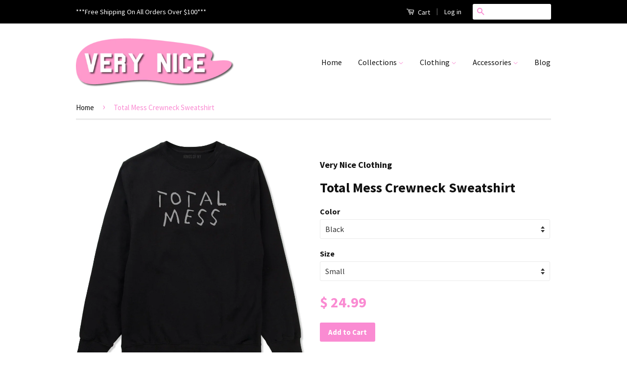

--- FILE ---
content_type: text/html; charset=utf-8
request_url: https://veryniceclothing.com/products/total-mess-crewneck-sweatshirt
body_size: 17349
content:
<!doctype html>
<!--[if lt IE 7]><html class="no-js lt-ie9 lt-ie8 lt-ie7" lang="en"> <![endif]-->
<!--[if IE 7]><html class="no-js lt-ie9 lt-ie8" lang="en"> <![endif]-->
<!--[if IE 8]><html class="no-js lt-ie9" lang="en"> <![endif]-->
<!--[if IE 9 ]><html class="ie9 no-js"> <![endif]-->
<!--[if (gt IE 9)|!(IE)]><!--> <html class="no-js"> <!--<![endif]-->
<head>

  <!-- Basic page needs ================================================== -->
  <meta charset="utf-8">
  <meta http-equiv="X-UA-Compatible" content="IE=edge,chrome=1">

  
  <link rel="shortcut icon" href="//veryniceclothing.com/cdn/shop/t/3/assets/favicon.png?v=50885224702202077121451859224" type="image/png" />
  

  <!-- Title and description ================================================== -->
  <title>
  Total Mess Crewneck Sweatshirt by Very Nice Clothing
  </title>

  
  <meta name="description" content="Total Mess Crewneck Sweatshirt by Very Nice Clothing. Our Crewneck Sweatshirts are printed and made of 50% Cotton and 50% Poly..">
  

  <!-- Social Meta Tags ================================================== -->
  

  <meta property="og:type" content="product">
  <meta property="og:title" content="Total Mess Crewneck Sweatshirt">
  <meta property="og:url" content="https://veryniceclothing.com/products/total-mess-crewneck-sweatshirt">
  
  <meta property="og:image" content="http://veryniceclothing.com/cdn/shop/products/Total_Messblacksweatshirt_grande.jpg?v=1488778838">
  <meta property="og:image:secure_url" content="https://veryniceclothing.com/cdn/shop/products/Total_Messblacksweatshirt_grande.jpg?v=1488778838">
  
  <meta property="og:image" content="http://veryniceclothing.com/cdn/shop/products/Total_Messwhitesweatshirt_grande.jpg?v=1488778838">
  <meta property="og:image:secure_url" content="https://veryniceclothing.com/cdn/shop/products/Total_Messwhitesweatshirt_grande.jpg?v=1488778838">
  
  <meta property="og:image" content="http://veryniceclothing.com/cdn/shop/products/Total_Messgreysweatshirt_grande.jpg?v=1488778838">
  <meta property="og:image:secure_url" content="https://veryniceclothing.com/cdn/shop/products/Total_Messgreysweatshirt_grande.jpg?v=1488778838">
  
  <meta property="og:price:amount" content="24.99">
  <meta property="og:price:currency" content="USD">


  <meta property="og:description" content="Total Mess Crewneck Sweatshirt by Very Nice Clothing. Our Crewneck Sweatshirts are printed and made of 50% Cotton and 50% Poly..">

<meta property="og:site_name" content="Very Nice Clothing">



<meta name="twitter:card" content="summary">


  <meta name="twitter:site" content="@ShopVeryNice">



  <meta name="twitter:title" content="Total Mess Crewneck Sweatshirt">
  <meta name="twitter:description" content="Total Mess Crewneck Sweatshirt by Very Nice Clothing. Our Crewneck Sweatshirts are printed and made of 50% Cotton and 50% Poly..">
  <meta name="twitter:image" content="https://veryniceclothing.com/cdn/shop/products/Total_Messblacksweatshirt_medium.jpg?v=1488778838">
  <meta name="twitter:image:width" content="240">
  <meta name="twitter:image:height" content="240">



  <!-- Helpers ================================================== -->
  <link rel="canonical" href="https://veryniceclothing.com/products/total-mess-crewneck-sweatshirt">
  <meta name="viewport" content="width=device-width,initial-scale=1">
  <meta name="theme-color" content="#fa8bd2">

  
  <!-- Ajaxify Cart Plugin ================================================== -->
  <link href="//veryniceclothing.com/cdn/shop/t/3/assets/ajaxify.scss.css?v=139860943443775886001451859022" rel="stylesheet" type="text/css" media="all" />
  

  <!-- CSS ================================================== -->
  <link href="//veryniceclothing.com/cdn/shop/t/3/assets/timber.scss.css?v=95586117445758821231674755682" rel="stylesheet" type="text/css" media="all" />
  <link href="//veryniceclothing.com/cdn/shop/t/3/assets/theme.scss.css?v=172105707149560214541674755682" rel="stylesheet" type="text/css" media="all" />

  
  
  
  <link href="//fonts.googleapis.com/css?family=Source+Sans+Pro:400,700" rel="stylesheet" type="text/css" media="all" />


  



  <!-- Header hook for plugins ================================================== -->
  <script>window.performance && window.performance.mark && window.performance.mark('shopify.content_for_header.start');</script><meta name="google-site-verification" content="BONMz1Sa3Mt2-aRjrUSe6nbzuXaBlepHOQaKQnAhA90">
<meta id="shopify-digital-wallet" name="shopify-digital-wallet" content="/10728026/digital_wallets/dialog">
<meta name="shopify-checkout-api-token" content="8c78750cd46071731937397940c0b079">
<meta id="in-context-paypal-metadata" data-shop-id="10728026" data-venmo-supported="true" data-environment="production" data-locale="en_US" data-paypal-v4="true" data-currency="USD">
<link rel="alternate" type="application/json+oembed" href="https://veryniceclothing.com/products/total-mess-crewneck-sweatshirt.oembed">
<script async="async" src="/checkouts/internal/preloads.js?locale=en-US"></script>
<link rel="preconnect" href="https://shop.app" crossorigin="anonymous">
<script async="async" src="https://shop.app/checkouts/internal/preloads.js?locale=en-US&shop_id=10728026" crossorigin="anonymous"></script>
<script id="apple-pay-shop-capabilities" type="application/json">{"shopId":10728026,"countryCode":"US","currencyCode":"USD","merchantCapabilities":["supports3DS"],"merchantId":"gid:\/\/shopify\/Shop\/10728026","merchantName":"Very Nice Clothing","requiredBillingContactFields":["postalAddress","email"],"requiredShippingContactFields":["postalAddress","email"],"shippingType":"shipping","supportedNetworks":["visa","masterCard","amex","discover","elo","jcb"],"total":{"type":"pending","label":"Very Nice Clothing","amount":"1.00"},"shopifyPaymentsEnabled":true,"supportsSubscriptions":true}</script>
<script id="shopify-features" type="application/json">{"accessToken":"8c78750cd46071731937397940c0b079","betas":["rich-media-storefront-analytics"],"domain":"veryniceclothing.com","predictiveSearch":true,"shopId":10728026,"locale":"en"}</script>
<script>var Shopify = Shopify || {};
Shopify.shop = "veryniceclothing.myshopify.com";
Shopify.locale = "en";
Shopify.currency = {"active":"USD","rate":"1.0"};
Shopify.country = "US";
Shopify.theme = {"name":"Classic","id":84406535,"schema_name":null,"schema_version":null,"theme_store_id":721,"role":"main"};
Shopify.theme.handle = "null";
Shopify.theme.style = {"id":null,"handle":null};
Shopify.cdnHost = "veryniceclothing.com/cdn";
Shopify.routes = Shopify.routes || {};
Shopify.routes.root = "/";</script>
<script type="module">!function(o){(o.Shopify=o.Shopify||{}).modules=!0}(window);</script>
<script>!function(o){function n(){var o=[];function n(){o.push(Array.prototype.slice.apply(arguments))}return n.q=o,n}var t=o.Shopify=o.Shopify||{};t.loadFeatures=n(),t.autoloadFeatures=n()}(window);</script>
<script>
  window.ShopifyPay = window.ShopifyPay || {};
  window.ShopifyPay.apiHost = "shop.app\/pay";
  window.ShopifyPay.redirectState = null;
</script>
<script id="shop-js-analytics" type="application/json">{"pageType":"product"}</script>
<script defer="defer" async type="module" src="//veryniceclothing.com/cdn/shopifycloud/shop-js/modules/v2/client.init-shop-cart-sync_BT-GjEfc.en.esm.js"></script>
<script defer="defer" async type="module" src="//veryniceclothing.com/cdn/shopifycloud/shop-js/modules/v2/chunk.common_D58fp_Oc.esm.js"></script>
<script defer="defer" async type="module" src="//veryniceclothing.com/cdn/shopifycloud/shop-js/modules/v2/chunk.modal_xMitdFEc.esm.js"></script>
<script type="module">
  await import("//veryniceclothing.com/cdn/shopifycloud/shop-js/modules/v2/client.init-shop-cart-sync_BT-GjEfc.en.esm.js");
await import("//veryniceclothing.com/cdn/shopifycloud/shop-js/modules/v2/chunk.common_D58fp_Oc.esm.js");
await import("//veryniceclothing.com/cdn/shopifycloud/shop-js/modules/v2/chunk.modal_xMitdFEc.esm.js");

  window.Shopify.SignInWithShop?.initShopCartSync?.({"fedCMEnabled":true,"windoidEnabled":true});

</script>
<script>
  window.Shopify = window.Shopify || {};
  if (!window.Shopify.featureAssets) window.Shopify.featureAssets = {};
  window.Shopify.featureAssets['shop-js'] = {"shop-cart-sync":["modules/v2/client.shop-cart-sync_DZOKe7Ll.en.esm.js","modules/v2/chunk.common_D58fp_Oc.esm.js","modules/v2/chunk.modal_xMitdFEc.esm.js"],"init-fed-cm":["modules/v2/client.init-fed-cm_B6oLuCjv.en.esm.js","modules/v2/chunk.common_D58fp_Oc.esm.js","modules/v2/chunk.modal_xMitdFEc.esm.js"],"shop-cash-offers":["modules/v2/client.shop-cash-offers_D2sdYoxE.en.esm.js","modules/v2/chunk.common_D58fp_Oc.esm.js","modules/v2/chunk.modal_xMitdFEc.esm.js"],"shop-login-button":["modules/v2/client.shop-login-button_QeVjl5Y3.en.esm.js","modules/v2/chunk.common_D58fp_Oc.esm.js","modules/v2/chunk.modal_xMitdFEc.esm.js"],"pay-button":["modules/v2/client.pay-button_DXTOsIq6.en.esm.js","modules/v2/chunk.common_D58fp_Oc.esm.js","modules/v2/chunk.modal_xMitdFEc.esm.js"],"shop-button":["modules/v2/client.shop-button_DQZHx9pm.en.esm.js","modules/v2/chunk.common_D58fp_Oc.esm.js","modules/v2/chunk.modal_xMitdFEc.esm.js"],"avatar":["modules/v2/client.avatar_BTnouDA3.en.esm.js"],"init-windoid":["modules/v2/client.init-windoid_CR1B-cfM.en.esm.js","modules/v2/chunk.common_D58fp_Oc.esm.js","modules/v2/chunk.modal_xMitdFEc.esm.js"],"init-shop-for-new-customer-accounts":["modules/v2/client.init-shop-for-new-customer-accounts_C_vY_xzh.en.esm.js","modules/v2/client.shop-login-button_QeVjl5Y3.en.esm.js","modules/v2/chunk.common_D58fp_Oc.esm.js","modules/v2/chunk.modal_xMitdFEc.esm.js"],"init-shop-email-lookup-coordinator":["modules/v2/client.init-shop-email-lookup-coordinator_BI7n9ZSv.en.esm.js","modules/v2/chunk.common_D58fp_Oc.esm.js","modules/v2/chunk.modal_xMitdFEc.esm.js"],"init-shop-cart-sync":["modules/v2/client.init-shop-cart-sync_BT-GjEfc.en.esm.js","modules/v2/chunk.common_D58fp_Oc.esm.js","modules/v2/chunk.modal_xMitdFEc.esm.js"],"shop-toast-manager":["modules/v2/client.shop-toast-manager_DiYdP3xc.en.esm.js","modules/v2/chunk.common_D58fp_Oc.esm.js","modules/v2/chunk.modal_xMitdFEc.esm.js"],"init-customer-accounts":["modules/v2/client.init-customer-accounts_D9ZNqS-Q.en.esm.js","modules/v2/client.shop-login-button_QeVjl5Y3.en.esm.js","modules/v2/chunk.common_D58fp_Oc.esm.js","modules/v2/chunk.modal_xMitdFEc.esm.js"],"init-customer-accounts-sign-up":["modules/v2/client.init-customer-accounts-sign-up_iGw4briv.en.esm.js","modules/v2/client.shop-login-button_QeVjl5Y3.en.esm.js","modules/v2/chunk.common_D58fp_Oc.esm.js","modules/v2/chunk.modal_xMitdFEc.esm.js"],"shop-follow-button":["modules/v2/client.shop-follow-button_CqMgW2wH.en.esm.js","modules/v2/chunk.common_D58fp_Oc.esm.js","modules/v2/chunk.modal_xMitdFEc.esm.js"],"checkout-modal":["modules/v2/client.checkout-modal_xHeaAweL.en.esm.js","modules/v2/chunk.common_D58fp_Oc.esm.js","modules/v2/chunk.modal_xMitdFEc.esm.js"],"shop-login":["modules/v2/client.shop-login_D91U-Q7h.en.esm.js","modules/v2/chunk.common_D58fp_Oc.esm.js","modules/v2/chunk.modal_xMitdFEc.esm.js"],"lead-capture":["modules/v2/client.lead-capture_BJmE1dJe.en.esm.js","modules/v2/chunk.common_D58fp_Oc.esm.js","modules/v2/chunk.modal_xMitdFEc.esm.js"],"payment-terms":["modules/v2/client.payment-terms_Ci9AEqFq.en.esm.js","modules/v2/chunk.common_D58fp_Oc.esm.js","modules/v2/chunk.modal_xMitdFEc.esm.js"]};
</script>
<script id="__st">var __st={"a":10728026,"offset":-39600,"reqid":"bd6d3bd9-9ae7-4308-a24e-7f2112f9709b-1769358533","pageurl":"veryniceclothing.com\/products\/total-mess-crewneck-sweatshirt","u":"943bc99988be","p":"product","rtyp":"product","rid":10260498314};</script>
<script>window.ShopifyPaypalV4VisibilityTracking = true;</script>
<script id="captcha-bootstrap">!function(){'use strict';const t='contact',e='account',n='new_comment',o=[[t,t],['blogs',n],['comments',n],[t,'customer']],c=[[e,'customer_login'],[e,'guest_login'],[e,'recover_customer_password'],[e,'create_customer']],r=t=>t.map((([t,e])=>`form[action*='/${t}']:not([data-nocaptcha='true']) input[name='form_type'][value='${e}']`)).join(','),a=t=>()=>t?[...document.querySelectorAll(t)].map((t=>t.form)):[];function s(){const t=[...o],e=r(t);return a(e)}const i='password',u='form_key',d=['recaptcha-v3-token','g-recaptcha-response','h-captcha-response',i],f=()=>{try{return window.sessionStorage}catch{return}},m='__shopify_v',_=t=>t.elements[u];function p(t,e,n=!1){try{const o=window.sessionStorage,c=JSON.parse(o.getItem(e)),{data:r}=function(t){const{data:e,action:n}=t;return t[m]||n?{data:e,action:n}:{data:t,action:n}}(c);for(const[e,n]of Object.entries(r))t.elements[e]&&(t.elements[e].value=n);n&&o.removeItem(e)}catch(o){console.error('form repopulation failed',{error:o})}}const l='form_type',E='cptcha';function T(t){t.dataset[E]=!0}const w=window,h=w.document,L='Shopify',v='ce_forms',y='captcha';let A=!1;((t,e)=>{const n=(g='f06e6c50-85a8-45c8-87d0-21a2b65856fe',I='https://cdn.shopify.com/shopifycloud/storefront-forms-hcaptcha/ce_storefront_forms_captcha_hcaptcha.v1.5.2.iife.js',D={infoText:'Protected by hCaptcha',privacyText:'Privacy',termsText:'Terms'},(t,e,n)=>{const o=w[L][v],c=o.bindForm;if(c)return c(t,g,e,D).then(n);var r;o.q.push([[t,g,e,D],n]),r=I,A||(h.body.append(Object.assign(h.createElement('script'),{id:'captcha-provider',async:!0,src:r})),A=!0)});var g,I,D;w[L]=w[L]||{},w[L][v]=w[L][v]||{},w[L][v].q=[],w[L][y]=w[L][y]||{},w[L][y].protect=function(t,e){n(t,void 0,e),T(t)},Object.freeze(w[L][y]),function(t,e,n,w,h,L){const[v,y,A,g]=function(t,e,n){const i=e?o:[],u=t?c:[],d=[...i,...u],f=r(d),m=r(i),_=r(d.filter((([t,e])=>n.includes(e))));return[a(f),a(m),a(_),s()]}(w,h,L),I=t=>{const e=t.target;return e instanceof HTMLFormElement?e:e&&e.form},D=t=>v().includes(t);t.addEventListener('submit',(t=>{const e=I(t);if(!e)return;const n=D(e)&&!e.dataset.hcaptchaBound&&!e.dataset.recaptchaBound,o=_(e),c=g().includes(e)&&(!o||!o.value);(n||c)&&t.preventDefault(),c&&!n&&(function(t){try{if(!f())return;!function(t){const e=f();if(!e)return;const n=_(t);if(!n)return;const o=n.value;o&&e.removeItem(o)}(t);const e=Array.from(Array(32),(()=>Math.random().toString(36)[2])).join('');!function(t,e){_(t)||t.append(Object.assign(document.createElement('input'),{type:'hidden',name:u})),t.elements[u].value=e}(t,e),function(t,e){const n=f();if(!n)return;const o=[...t.querySelectorAll(`input[type='${i}']`)].map((({name:t})=>t)),c=[...d,...o],r={};for(const[a,s]of new FormData(t).entries())c.includes(a)||(r[a]=s);n.setItem(e,JSON.stringify({[m]:1,action:t.action,data:r}))}(t,e)}catch(e){console.error('failed to persist form',e)}}(e),e.submit())}));const S=(t,e)=>{t&&!t.dataset[E]&&(n(t,e.some((e=>e===t))),T(t))};for(const o of['focusin','change'])t.addEventListener(o,(t=>{const e=I(t);D(e)&&S(e,y())}));const B=e.get('form_key'),M=e.get(l),P=B&&M;t.addEventListener('DOMContentLoaded',(()=>{const t=y();if(P)for(const e of t)e.elements[l].value===M&&p(e,B);[...new Set([...A(),...v().filter((t=>'true'===t.dataset.shopifyCaptcha))])].forEach((e=>S(e,t)))}))}(h,new URLSearchParams(w.location.search),n,t,e,['guest_login'])})(!0,!0)}();</script>
<script integrity="sha256-4kQ18oKyAcykRKYeNunJcIwy7WH5gtpwJnB7kiuLZ1E=" data-source-attribution="shopify.loadfeatures" defer="defer" src="//veryniceclothing.com/cdn/shopifycloud/storefront/assets/storefront/load_feature-a0a9edcb.js" crossorigin="anonymous"></script>
<script crossorigin="anonymous" defer="defer" src="//veryniceclothing.com/cdn/shopifycloud/storefront/assets/shopify_pay/storefront-65b4c6d7.js?v=20250812"></script>
<script data-source-attribution="shopify.dynamic_checkout.dynamic.init">var Shopify=Shopify||{};Shopify.PaymentButton=Shopify.PaymentButton||{isStorefrontPortableWallets:!0,init:function(){window.Shopify.PaymentButton.init=function(){};var t=document.createElement("script");t.src="https://veryniceclothing.com/cdn/shopifycloud/portable-wallets/latest/portable-wallets.en.js",t.type="module",document.head.appendChild(t)}};
</script>
<script data-source-attribution="shopify.dynamic_checkout.buyer_consent">
  function portableWalletsHideBuyerConsent(e){var t=document.getElementById("shopify-buyer-consent"),n=document.getElementById("shopify-subscription-policy-button");t&&n&&(t.classList.add("hidden"),t.setAttribute("aria-hidden","true"),n.removeEventListener("click",e))}function portableWalletsShowBuyerConsent(e){var t=document.getElementById("shopify-buyer-consent"),n=document.getElementById("shopify-subscription-policy-button");t&&n&&(t.classList.remove("hidden"),t.removeAttribute("aria-hidden"),n.addEventListener("click",e))}window.Shopify?.PaymentButton&&(window.Shopify.PaymentButton.hideBuyerConsent=portableWalletsHideBuyerConsent,window.Shopify.PaymentButton.showBuyerConsent=portableWalletsShowBuyerConsent);
</script>
<script data-source-attribution="shopify.dynamic_checkout.cart.bootstrap">document.addEventListener("DOMContentLoaded",(function(){function t(){return document.querySelector("shopify-accelerated-checkout-cart, shopify-accelerated-checkout")}if(t())Shopify.PaymentButton.init();else{new MutationObserver((function(e,n){t()&&(Shopify.PaymentButton.init(),n.disconnect())})).observe(document.body,{childList:!0,subtree:!0})}}));
</script>
<link id="shopify-accelerated-checkout-styles" rel="stylesheet" media="screen" href="https://veryniceclothing.com/cdn/shopifycloud/portable-wallets/latest/accelerated-checkout-backwards-compat.css" crossorigin="anonymous">
<style id="shopify-accelerated-checkout-cart">
        #shopify-buyer-consent {
  margin-top: 1em;
  display: inline-block;
  width: 100%;
}

#shopify-buyer-consent.hidden {
  display: none;
}

#shopify-subscription-policy-button {
  background: none;
  border: none;
  padding: 0;
  text-decoration: underline;
  font-size: inherit;
  cursor: pointer;
}

#shopify-subscription-policy-button::before {
  box-shadow: none;
}

      </style>

<script>window.performance && window.performance.mark && window.performance.mark('shopify.content_for_header.end');</script>

  

<!--[if lt IE 9]>
<script src="//cdnjs.cloudflare.com/ajax/libs/html5shiv/3.7.2/html5shiv.min.js" type="text/javascript"></script>
<script src="//veryniceclothing.com/cdn/shop/t/3/assets/respond.min.js?v=52248677837542619231451859020" type="text/javascript"></script>
<link href="//veryniceclothing.com/cdn/shop/t/3/assets/respond-proxy.html" id="respond-proxy" rel="respond-proxy" />
<link href="//veryniceclothing.com/search?q=da1f49fec9047d5808eab560d4cdbc76" id="respond-redirect" rel="respond-redirect" />
<script src="//veryniceclothing.com/search?q=da1f49fec9047d5808eab560d4cdbc76" type="text/javascript"></script>
<![endif]-->



  <script src="//ajax.googleapis.com/ajax/libs/jquery/1.11.0/jquery.min.js" type="text/javascript"></script>
  <script src="//veryniceclothing.com/cdn/shop/t/3/assets/modernizr.min.js?v=26620055551102246001451859019" type="text/javascript"></script>

  
  

<link href="https://monorail-edge.shopifysvc.com" rel="dns-prefetch">
<script>(function(){if ("sendBeacon" in navigator && "performance" in window) {try {var session_token_from_headers = performance.getEntriesByType('navigation')[0].serverTiming.find(x => x.name == '_s').description;} catch {var session_token_from_headers = undefined;}var session_cookie_matches = document.cookie.match(/_shopify_s=([^;]*)/);var session_token_from_cookie = session_cookie_matches && session_cookie_matches.length === 2 ? session_cookie_matches[1] : "";var session_token = session_token_from_headers || session_token_from_cookie || "";function handle_abandonment_event(e) {var entries = performance.getEntries().filter(function(entry) {return /monorail-edge.shopifysvc.com/.test(entry.name);});if (!window.abandonment_tracked && entries.length === 0) {window.abandonment_tracked = true;var currentMs = Date.now();var navigation_start = performance.timing.navigationStart;var payload = {shop_id: 10728026,url: window.location.href,navigation_start,duration: currentMs - navigation_start,session_token,page_type: "product"};window.navigator.sendBeacon("https://monorail-edge.shopifysvc.com/v1/produce", JSON.stringify({schema_id: "online_store_buyer_site_abandonment/1.1",payload: payload,metadata: {event_created_at_ms: currentMs,event_sent_at_ms: currentMs}}));}}window.addEventListener('pagehide', handle_abandonment_event);}}());</script>
<script id="web-pixels-manager-setup">(function e(e,d,r,n,o){if(void 0===o&&(o={}),!Boolean(null===(a=null===(i=window.Shopify)||void 0===i?void 0:i.analytics)||void 0===a?void 0:a.replayQueue)){var i,a;window.Shopify=window.Shopify||{};var t=window.Shopify;t.analytics=t.analytics||{};var s=t.analytics;s.replayQueue=[],s.publish=function(e,d,r){return s.replayQueue.push([e,d,r]),!0};try{self.performance.mark("wpm:start")}catch(e){}var l=function(){var e={modern:/Edge?\/(1{2}[4-9]|1[2-9]\d|[2-9]\d{2}|\d{4,})\.\d+(\.\d+|)|Firefox\/(1{2}[4-9]|1[2-9]\d|[2-9]\d{2}|\d{4,})\.\d+(\.\d+|)|Chrom(ium|e)\/(9{2}|\d{3,})\.\d+(\.\d+|)|(Maci|X1{2}).+ Version\/(15\.\d+|(1[6-9]|[2-9]\d|\d{3,})\.\d+)([,.]\d+|)( \(\w+\)|)( Mobile\/\w+|) Safari\/|Chrome.+OPR\/(9{2}|\d{3,})\.\d+\.\d+|(CPU[ +]OS|iPhone[ +]OS|CPU[ +]iPhone|CPU IPhone OS|CPU iPad OS)[ +]+(15[._]\d+|(1[6-9]|[2-9]\d|\d{3,})[._]\d+)([._]\d+|)|Android:?[ /-](13[3-9]|1[4-9]\d|[2-9]\d{2}|\d{4,})(\.\d+|)(\.\d+|)|Android.+Firefox\/(13[5-9]|1[4-9]\d|[2-9]\d{2}|\d{4,})\.\d+(\.\d+|)|Android.+Chrom(ium|e)\/(13[3-9]|1[4-9]\d|[2-9]\d{2}|\d{4,})\.\d+(\.\d+|)|SamsungBrowser\/([2-9]\d|\d{3,})\.\d+/,legacy:/Edge?\/(1[6-9]|[2-9]\d|\d{3,})\.\d+(\.\d+|)|Firefox\/(5[4-9]|[6-9]\d|\d{3,})\.\d+(\.\d+|)|Chrom(ium|e)\/(5[1-9]|[6-9]\d|\d{3,})\.\d+(\.\d+|)([\d.]+$|.*Safari\/(?![\d.]+ Edge\/[\d.]+$))|(Maci|X1{2}).+ Version\/(10\.\d+|(1[1-9]|[2-9]\d|\d{3,})\.\d+)([,.]\d+|)( \(\w+\)|)( Mobile\/\w+|) Safari\/|Chrome.+OPR\/(3[89]|[4-9]\d|\d{3,})\.\d+\.\d+|(CPU[ +]OS|iPhone[ +]OS|CPU[ +]iPhone|CPU IPhone OS|CPU iPad OS)[ +]+(10[._]\d+|(1[1-9]|[2-9]\d|\d{3,})[._]\d+)([._]\d+|)|Android:?[ /-](13[3-9]|1[4-9]\d|[2-9]\d{2}|\d{4,})(\.\d+|)(\.\d+|)|Mobile Safari.+OPR\/([89]\d|\d{3,})\.\d+\.\d+|Android.+Firefox\/(13[5-9]|1[4-9]\d|[2-9]\d{2}|\d{4,})\.\d+(\.\d+|)|Android.+Chrom(ium|e)\/(13[3-9]|1[4-9]\d|[2-9]\d{2}|\d{4,})\.\d+(\.\d+|)|Android.+(UC? ?Browser|UCWEB|U3)[ /]?(15\.([5-9]|\d{2,})|(1[6-9]|[2-9]\d|\d{3,})\.\d+)\.\d+|SamsungBrowser\/(5\.\d+|([6-9]|\d{2,})\.\d+)|Android.+MQ{2}Browser\/(14(\.(9|\d{2,})|)|(1[5-9]|[2-9]\d|\d{3,})(\.\d+|))(\.\d+|)|K[Aa][Ii]OS\/(3\.\d+|([4-9]|\d{2,})\.\d+)(\.\d+|)/},d=e.modern,r=e.legacy,n=navigator.userAgent;return n.match(d)?"modern":n.match(r)?"legacy":"unknown"}(),u="modern"===l?"modern":"legacy",c=(null!=n?n:{modern:"",legacy:""})[u],f=function(e){return[e.baseUrl,"/wpm","/b",e.hashVersion,"modern"===e.buildTarget?"m":"l",".js"].join("")}({baseUrl:d,hashVersion:r,buildTarget:u}),m=function(e){var d=e.version,r=e.bundleTarget,n=e.surface,o=e.pageUrl,i=e.monorailEndpoint;return{emit:function(e){var a=e.status,t=e.errorMsg,s=(new Date).getTime(),l=JSON.stringify({metadata:{event_sent_at_ms:s},events:[{schema_id:"web_pixels_manager_load/3.1",payload:{version:d,bundle_target:r,page_url:o,status:a,surface:n,error_msg:t},metadata:{event_created_at_ms:s}}]});if(!i)return console&&console.warn&&console.warn("[Web Pixels Manager] No Monorail endpoint provided, skipping logging."),!1;try{return self.navigator.sendBeacon.bind(self.navigator)(i,l)}catch(e){}var u=new XMLHttpRequest;try{return u.open("POST",i,!0),u.setRequestHeader("Content-Type","text/plain"),u.send(l),!0}catch(e){return console&&console.warn&&console.warn("[Web Pixels Manager] Got an unhandled error while logging to Monorail."),!1}}}}({version:r,bundleTarget:l,surface:e.surface,pageUrl:self.location.href,monorailEndpoint:e.monorailEndpoint});try{o.browserTarget=l,function(e){var d=e.src,r=e.async,n=void 0===r||r,o=e.onload,i=e.onerror,a=e.sri,t=e.scriptDataAttributes,s=void 0===t?{}:t,l=document.createElement("script"),u=document.querySelector("head"),c=document.querySelector("body");if(l.async=n,l.src=d,a&&(l.integrity=a,l.crossOrigin="anonymous"),s)for(var f in s)if(Object.prototype.hasOwnProperty.call(s,f))try{l.dataset[f]=s[f]}catch(e){}if(o&&l.addEventListener("load",o),i&&l.addEventListener("error",i),u)u.appendChild(l);else{if(!c)throw new Error("Did not find a head or body element to append the script");c.appendChild(l)}}({src:f,async:!0,onload:function(){if(!function(){var e,d;return Boolean(null===(d=null===(e=window.Shopify)||void 0===e?void 0:e.analytics)||void 0===d?void 0:d.initialized)}()){var d=window.webPixelsManager.init(e)||void 0;if(d){var r=window.Shopify.analytics;r.replayQueue.forEach((function(e){var r=e[0],n=e[1],o=e[2];d.publishCustomEvent(r,n,o)})),r.replayQueue=[],r.publish=d.publishCustomEvent,r.visitor=d.visitor,r.initialized=!0}}},onerror:function(){return m.emit({status:"failed",errorMsg:"".concat(f," has failed to load")})},sri:function(e){var d=/^sha384-[A-Za-z0-9+/=]+$/;return"string"==typeof e&&d.test(e)}(c)?c:"",scriptDataAttributes:o}),m.emit({status:"loading"})}catch(e){m.emit({status:"failed",errorMsg:(null==e?void 0:e.message)||"Unknown error"})}}})({shopId: 10728026,storefrontBaseUrl: "https://veryniceclothing.com",extensionsBaseUrl: "https://extensions.shopifycdn.com/cdn/shopifycloud/web-pixels-manager",monorailEndpoint: "https://monorail-edge.shopifysvc.com/unstable/produce_batch",surface: "storefront-renderer",enabledBetaFlags: ["2dca8a86"],webPixelsConfigList: [{"id":"464683188","configuration":"{\"config\":\"{\\\"pixel_id\\\":\\\"GT-5N2BV6S\\\",\\\"target_country\\\":\\\"US\\\",\\\"gtag_events\\\":[{\\\"type\\\":\\\"purchase\\\",\\\"action_label\\\":\\\"MC-DJ05LZDT7M\\\"},{\\\"type\\\":\\\"page_view\\\",\\\"action_label\\\":\\\"MC-DJ05LZDT7M\\\"},{\\\"type\\\":\\\"view_item\\\",\\\"action_label\\\":\\\"MC-DJ05LZDT7M\\\"}],\\\"enable_monitoring_mode\\\":false}\"}","eventPayloadVersion":"v1","runtimeContext":"OPEN","scriptVersion":"b2a88bafab3e21179ed38636efcd8a93","type":"APP","apiClientId":1780363,"privacyPurposes":[],"dataSharingAdjustments":{"protectedCustomerApprovalScopes":["read_customer_address","read_customer_email","read_customer_name","read_customer_personal_data","read_customer_phone"]}},{"id":"80871604","eventPayloadVersion":"v1","runtimeContext":"LAX","scriptVersion":"1","type":"CUSTOM","privacyPurposes":["ANALYTICS"],"name":"Google Analytics tag (migrated)"},{"id":"shopify-app-pixel","configuration":"{}","eventPayloadVersion":"v1","runtimeContext":"STRICT","scriptVersion":"0450","apiClientId":"shopify-pixel","type":"APP","privacyPurposes":["ANALYTICS","MARKETING"]},{"id":"shopify-custom-pixel","eventPayloadVersion":"v1","runtimeContext":"LAX","scriptVersion":"0450","apiClientId":"shopify-pixel","type":"CUSTOM","privacyPurposes":["ANALYTICS","MARKETING"]}],isMerchantRequest: false,initData: {"shop":{"name":"Very Nice Clothing","paymentSettings":{"currencyCode":"USD"},"myshopifyDomain":"veryniceclothing.myshopify.com","countryCode":"US","storefrontUrl":"https:\/\/veryniceclothing.com"},"customer":null,"cart":null,"checkout":null,"productVariants":[{"price":{"amount":24.99,"currencyCode":"USD"},"product":{"title":"Total Mess Crewneck Sweatshirt","vendor":"Very Nice Clothing","id":"10260498314","untranslatedTitle":"Total Mess Crewneck Sweatshirt","url":"\/products\/total-mess-crewneck-sweatshirt","type":"Sweats \u0026 Hoodies"},"id":"38943820042","image":{"src":"\/\/veryniceclothing.com\/cdn\/shop\/products\/Total_Messblacksweatshirt.jpg?v=1488778838"},"sku":null,"title":"Black \/ Small","untranslatedTitle":"Black \/ Small"},{"price":{"amount":24.99,"currencyCode":"USD"},"product":{"title":"Total Mess Crewneck Sweatshirt","vendor":"Very Nice Clothing","id":"10260498314","untranslatedTitle":"Total Mess Crewneck Sweatshirt","url":"\/products\/total-mess-crewneck-sweatshirt","type":"Sweats \u0026 Hoodies"},"id":"38943820106","image":{"src":"\/\/veryniceclothing.com\/cdn\/shop\/products\/Total_Messblacksweatshirt.jpg?v=1488778838"},"sku":null,"title":"Black \/ Medium","untranslatedTitle":"Black \/ Medium"},{"price":{"amount":24.99,"currencyCode":"USD"},"product":{"title":"Total Mess Crewneck Sweatshirt","vendor":"Very Nice Clothing","id":"10260498314","untranslatedTitle":"Total Mess Crewneck Sweatshirt","url":"\/products\/total-mess-crewneck-sweatshirt","type":"Sweats \u0026 Hoodies"},"id":"38943820170","image":{"src":"\/\/veryniceclothing.com\/cdn\/shop\/products\/Total_Messblacksweatshirt.jpg?v=1488778838"},"sku":null,"title":"Black \/ Large","untranslatedTitle":"Black \/ Large"},{"price":{"amount":24.99,"currencyCode":"USD"},"product":{"title":"Total Mess Crewneck Sweatshirt","vendor":"Very Nice Clothing","id":"10260498314","untranslatedTitle":"Total Mess Crewneck Sweatshirt","url":"\/products\/total-mess-crewneck-sweatshirt","type":"Sweats \u0026 Hoodies"},"id":"38943820234","image":{"src":"\/\/veryniceclothing.com\/cdn\/shop\/products\/Total_Messblacksweatshirt.jpg?v=1488778838"},"sku":null,"title":"Black \/ X-Large","untranslatedTitle":"Black \/ X-Large"},{"price":{"amount":24.99,"currencyCode":"USD"},"product":{"title":"Total Mess Crewneck Sweatshirt","vendor":"Very Nice Clothing","id":"10260498314","untranslatedTitle":"Total Mess Crewneck Sweatshirt","url":"\/products\/total-mess-crewneck-sweatshirt","type":"Sweats \u0026 Hoodies"},"id":"38943820298","image":{"src":"\/\/veryniceclothing.com\/cdn\/shop\/products\/Total_Messblacksweatshirt.jpg?v=1488778838"},"sku":null,"title":"Black \/ XX-Large","untranslatedTitle":"Black \/ XX-Large"},{"price":{"amount":24.99,"currencyCode":"USD"},"product":{"title":"Total Mess Crewneck Sweatshirt","vendor":"Very Nice Clothing","id":"10260498314","untranslatedTitle":"Total Mess Crewneck Sweatshirt","url":"\/products\/total-mess-crewneck-sweatshirt","type":"Sweats \u0026 Hoodies"},"id":"38943820362","image":{"src":"\/\/veryniceclothing.com\/cdn\/shop\/products\/Total_Messblacksweatshirt.jpg?v=1488778838"},"sku":null,"title":"Black \/ XXX-Large","untranslatedTitle":"Black \/ XXX-Large"},{"price":{"amount":24.99,"currencyCode":"USD"},"product":{"title":"Total Mess Crewneck Sweatshirt","vendor":"Very Nice Clothing","id":"10260498314","untranslatedTitle":"Total Mess Crewneck Sweatshirt","url":"\/products\/total-mess-crewneck-sweatshirt","type":"Sweats \u0026 Hoodies"},"id":"38943820426","image":{"src":"\/\/veryniceclothing.com\/cdn\/shop\/products\/Total_Messwhitesweatshirt.jpg?v=1488778838"},"sku":null,"title":"White \/ Small","untranslatedTitle":"White \/ Small"},{"price":{"amount":24.99,"currencyCode":"USD"},"product":{"title":"Total Mess Crewneck Sweatshirt","vendor":"Very Nice Clothing","id":"10260498314","untranslatedTitle":"Total Mess Crewneck Sweatshirt","url":"\/products\/total-mess-crewneck-sweatshirt","type":"Sweats \u0026 Hoodies"},"id":"38943820490","image":{"src":"\/\/veryniceclothing.com\/cdn\/shop\/products\/Total_Messwhitesweatshirt.jpg?v=1488778838"},"sku":null,"title":"White \/ Medium","untranslatedTitle":"White \/ Medium"},{"price":{"amount":24.99,"currencyCode":"USD"},"product":{"title":"Total Mess Crewneck Sweatshirt","vendor":"Very Nice Clothing","id":"10260498314","untranslatedTitle":"Total Mess Crewneck Sweatshirt","url":"\/products\/total-mess-crewneck-sweatshirt","type":"Sweats \u0026 Hoodies"},"id":"38943820554","image":{"src":"\/\/veryniceclothing.com\/cdn\/shop\/products\/Total_Messwhitesweatshirt.jpg?v=1488778838"},"sku":null,"title":"White \/ Large","untranslatedTitle":"White \/ Large"},{"price":{"amount":24.99,"currencyCode":"USD"},"product":{"title":"Total Mess Crewneck Sweatshirt","vendor":"Very Nice Clothing","id":"10260498314","untranslatedTitle":"Total Mess Crewneck Sweatshirt","url":"\/products\/total-mess-crewneck-sweatshirt","type":"Sweats \u0026 Hoodies"},"id":"38943820618","image":{"src":"\/\/veryniceclothing.com\/cdn\/shop\/products\/Total_Messwhitesweatshirt.jpg?v=1488778838"},"sku":null,"title":"White \/ X-Large","untranslatedTitle":"White \/ X-Large"},{"price":{"amount":24.99,"currencyCode":"USD"},"product":{"title":"Total Mess Crewneck Sweatshirt","vendor":"Very Nice Clothing","id":"10260498314","untranslatedTitle":"Total Mess Crewneck Sweatshirt","url":"\/products\/total-mess-crewneck-sweatshirt","type":"Sweats \u0026 Hoodies"},"id":"38943820682","image":{"src":"\/\/veryniceclothing.com\/cdn\/shop\/products\/Total_Messwhitesweatshirt.jpg?v=1488778838"},"sku":null,"title":"White \/ XX-Large","untranslatedTitle":"White \/ XX-Large"},{"price":{"amount":24.99,"currencyCode":"USD"},"product":{"title":"Total Mess Crewneck Sweatshirt","vendor":"Very Nice Clothing","id":"10260498314","untranslatedTitle":"Total Mess Crewneck Sweatshirt","url":"\/products\/total-mess-crewneck-sweatshirt","type":"Sweats \u0026 Hoodies"},"id":"38943820746","image":{"src":"\/\/veryniceclothing.com\/cdn\/shop\/products\/Total_Messwhitesweatshirt.jpg?v=1488778838"},"sku":null,"title":"White \/ XXX-Large","untranslatedTitle":"White \/ XXX-Large"},{"price":{"amount":24.99,"currencyCode":"USD"},"product":{"title":"Total Mess Crewneck Sweatshirt","vendor":"Very Nice Clothing","id":"10260498314","untranslatedTitle":"Total Mess Crewneck Sweatshirt","url":"\/products\/total-mess-crewneck-sweatshirt","type":"Sweats \u0026 Hoodies"},"id":"38943820810","image":{"src":"\/\/veryniceclothing.com\/cdn\/shop\/products\/Total_Messgreysweatshirt.jpg?v=1488778838"},"sku":null,"title":"Grey \/ Small","untranslatedTitle":"Grey \/ Small"},{"price":{"amount":24.99,"currencyCode":"USD"},"product":{"title":"Total Mess Crewneck Sweatshirt","vendor":"Very Nice Clothing","id":"10260498314","untranslatedTitle":"Total Mess Crewneck Sweatshirt","url":"\/products\/total-mess-crewneck-sweatshirt","type":"Sweats \u0026 Hoodies"},"id":"38943820874","image":{"src":"\/\/veryniceclothing.com\/cdn\/shop\/products\/Total_Messgreysweatshirt.jpg?v=1488778838"},"sku":null,"title":"Grey \/ Medium","untranslatedTitle":"Grey \/ Medium"},{"price":{"amount":24.99,"currencyCode":"USD"},"product":{"title":"Total Mess Crewneck Sweatshirt","vendor":"Very Nice Clothing","id":"10260498314","untranslatedTitle":"Total Mess Crewneck Sweatshirt","url":"\/products\/total-mess-crewneck-sweatshirt","type":"Sweats \u0026 Hoodies"},"id":"38943821002","image":{"src":"\/\/veryniceclothing.com\/cdn\/shop\/products\/Total_Messgreysweatshirt.jpg?v=1488778838"},"sku":null,"title":"Grey \/ Large","untranslatedTitle":"Grey \/ Large"},{"price":{"amount":24.99,"currencyCode":"USD"},"product":{"title":"Total Mess Crewneck Sweatshirt","vendor":"Very Nice Clothing","id":"10260498314","untranslatedTitle":"Total Mess Crewneck Sweatshirt","url":"\/products\/total-mess-crewneck-sweatshirt","type":"Sweats \u0026 Hoodies"},"id":"38943821066","image":{"src":"\/\/veryniceclothing.com\/cdn\/shop\/products\/Total_Messgreysweatshirt.jpg?v=1488778838"},"sku":null,"title":"Grey \/ X-Large","untranslatedTitle":"Grey \/ X-Large"},{"price":{"amount":24.99,"currencyCode":"USD"},"product":{"title":"Total Mess Crewneck Sweatshirt","vendor":"Very Nice Clothing","id":"10260498314","untranslatedTitle":"Total Mess Crewneck Sweatshirt","url":"\/products\/total-mess-crewneck-sweatshirt","type":"Sweats \u0026 Hoodies"},"id":"38943821130","image":{"src":"\/\/veryniceclothing.com\/cdn\/shop\/products\/Total_Messgreysweatshirt.jpg?v=1488778838"},"sku":null,"title":"Grey \/ XX-Large","untranslatedTitle":"Grey \/ XX-Large"},{"price":{"amount":24.99,"currencyCode":"USD"},"product":{"title":"Total Mess Crewneck Sweatshirt","vendor":"Very Nice Clothing","id":"10260498314","untranslatedTitle":"Total Mess Crewneck Sweatshirt","url":"\/products\/total-mess-crewneck-sweatshirt","type":"Sweats \u0026 Hoodies"},"id":"38943821194","image":{"src":"\/\/veryniceclothing.com\/cdn\/shop\/products\/Total_Messgreysweatshirt.jpg?v=1488778838"},"sku":null,"title":"Grey \/ XXX-Large","untranslatedTitle":"Grey \/ XXX-Large"}],"purchasingCompany":null},},"https://veryniceclothing.com/cdn","fcfee988w5aeb613cpc8e4bc33m6693e112",{"modern":"","legacy":""},{"shopId":"10728026","storefrontBaseUrl":"https:\/\/veryniceclothing.com","extensionBaseUrl":"https:\/\/extensions.shopifycdn.com\/cdn\/shopifycloud\/web-pixels-manager","surface":"storefront-renderer","enabledBetaFlags":"[\"2dca8a86\"]","isMerchantRequest":"false","hashVersion":"fcfee988w5aeb613cpc8e4bc33m6693e112","publish":"custom","events":"[[\"page_viewed\",{}],[\"product_viewed\",{\"productVariant\":{\"price\":{\"amount\":24.99,\"currencyCode\":\"USD\"},\"product\":{\"title\":\"Total Mess Crewneck Sweatshirt\",\"vendor\":\"Very Nice Clothing\",\"id\":\"10260498314\",\"untranslatedTitle\":\"Total Mess Crewneck Sweatshirt\",\"url\":\"\/products\/total-mess-crewneck-sweatshirt\",\"type\":\"Sweats \u0026 Hoodies\"},\"id\":\"38943820042\",\"image\":{\"src\":\"\/\/veryniceclothing.com\/cdn\/shop\/products\/Total_Messblacksweatshirt.jpg?v=1488778838\"},\"sku\":null,\"title\":\"Black \/ Small\",\"untranslatedTitle\":\"Black \/ Small\"}}]]"});</script><script>
  window.ShopifyAnalytics = window.ShopifyAnalytics || {};
  window.ShopifyAnalytics.meta = window.ShopifyAnalytics.meta || {};
  window.ShopifyAnalytics.meta.currency = 'USD';
  var meta = {"product":{"id":10260498314,"gid":"gid:\/\/shopify\/Product\/10260498314","vendor":"Very Nice Clothing","type":"Sweats \u0026 Hoodies","handle":"total-mess-crewneck-sweatshirt","variants":[{"id":38943820042,"price":2499,"name":"Total Mess Crewneck Sweatshirt - Black \/ Small","public_title":"Black \/ Small","sku":null},{"id":38943820106,"price":2499,"name":"Total Mess Crewneck Sweatshirt - Black \/ Medium","public_title":"Black \/ Medium","sku":null},{"id":38943820170,"price":2499,"name":"Total Mess Crewneck Sweatshirt - Black \/ Large","public_title":"Black \/ Large","sku":null},{"id":38943820234,"price":2499,"name":"Total Mess Crewneck Sweatshirt - Black \/ X-Large","public_title":"Black \/ X-Large","sku":null},{"id":38943820298,"price":2499,"name":"Total Mess Crewneck Sweatshirt - Black \/ XX-Large","public_title":"Black \/ XX-Large","sku":null},{"id":38943820362,"price":2499,"name":"Total Mess Crewneck Sweatshirt - Black \/ XXX-Large","public_title":"Black \/ XXX-Large","sku":null},{"id":38943820426,"price":2499,"name":"Total Mess Crewneck Sweatshirt - White \/ Small","public_title":"White \/ Small","sku":null},{"id":38943820490,"price":2499,"name":"Total Mess Crewneck Sweatshirt - White \/ Medium","public_title":"White \/ Medium","sku":null},{"id":38943820554,"price":2499,"name":"Total Mess Crewneck Sweatshirt - White \/ Large","public_title":"White \/ Large","sku":null},{"id":38943820618,"price":2499,"name":"Total Mess Crewneck Sweatshirt - White \/ X-Large","public_title":"White \/ X-Large","sku":null},{"id":38943820682,"price":2499,"name":"Total Mess Crewneck Sweatshirt - White \/ XX-Large","public_title":"White \/ XX-Large","sku":null},{"id":38943820746,"price":2499,"name":"Total Mess Crewneck Sweatshirt - White \/ XXX-Large","public_title":"White \/ XXX-Large","sku":null},{"id":38943820810,"price":2499,"name":"Total Mess Crewneck Sweatshirt - Grey \/ Small","public_title":"Grey \/ Small","sku":null},{"id":38943820874,"price":2499,"name":"Total Mess Crewneck Sweatshirt - Grey \/ Medium","public_title":"Grey \/ Medium","sku":null},{"id":38943821002,"price":2499,"name":"Total Mess Crewneck Sweatshirt - Grey \/ Large","public_title":"Grey \/ Large","sku":null},{"id":38943821066,"price":2499,"name":"Total Mess Crewneck Sweatshirt - Grey \/ X-Large","public_title":"Grey \/ X-Large","sku":null},{"id":38943821130,"price":2499,"name":"Total Mess Crewneck Sweatshirt - Grey \/ XX-Large","public_title":"Grey \/ XX-Large","sku":null},{"id":38943821194,"price":2499,"name":"Total Mess Crewneck Sweatshirt - Grey \/ XXX-Large","public_title":"Grey \/ XXX-Large","sku":null}],"remote":false},"page":{"pageType":"product","resourceType":"product","resourceId":10260498314,"requestId":"bd6d3bd9-9ae7-4308-a24e-7f2112f9709b-1769358533"}};
  for (var attr in meta) {
    window.ShopifyAnalytics.meta[attr] = meta[attr];
  }
</script>
<script class="analytics">
  (function () {
    var customDocumentWrite = function(content) {
      var jquery = null;

      if (window.jQuery) {
        jquery = window.jQuery;
      } else if (window.Checkout && window.Checkout.$) {
        jquery = window.Checkout.$;
      }

      if (jquery) {
        jquery('body').append(content);
      }
    };

    var hasLoggedConversion = function(token) {
      if (token) {
        return document.cookie.indexOf('loggedConversion=' + token) !== -1;
      }
      return false;
    }

    var setCookieIfConversion = function(token) {
      if (token) {
        var twoMonthsFromNow = new Date(Date.now());
        twoMonthsFromNow.setMonth(twoMonthsFromNow.getMonth() + 2);

        document.cookie = 'loggedConversion=' + token + '; expires=' + twoMonthsFromNow;
      }
    }

    var trekkie = window.ShopifyAnalytics.lib = window.trekkie = window.trekkie || [];
    if (trekkie.integrations) {
      return;
    }
    trekkie.methods = [
      'identify',
      'page',
      'ready',
      'track',
      'trackForm',
      'trackLink'
    ];
    trekkie.factory = function(method) {
      return function() {
        var args = Array.prototype.slice.call(arguments);
        args.unshift(method);
        trekkie.push(args);
        return trekkie;
      };
    };
    for (var i = 0; i < trekkie.methods.length; i++) {
      var key = trekkie.methods[i];
      trekkie[key] = trekkie.factory(key);
    }
    trekkie.load = function(config) {
      trekkie.config = config || {};
      trekkie.config.initialDocumentCookie = document.cookie;
      var first = document.getElementsByTagName('script')[0];
      var script = document.createElement('script');
      script.type = 'text/javascript';
      script.onerror = function(e) {
        var scriptFallback = document.createElement('script');
        scriptFallback.type = 'text/javascript';
        scriptFallback.onerror = function(error) {
                var Monorail = {
      produce: function produce(monorailDomain, schemaId, payload) {
        var currentMs = new Date().getTime();
        var event = {
          schema_id: schemaId,
          payload: payload,
          metadata: {
            event_created_at_ms: currentMs,
            event_sent_at_ms: currentMs
          }
        };
        return Monorail.sendRequest("https://" + monorailDomain + "/v1/produce", JSON.stringify(event));
      },
      sendRequest: function sendRequest(endpointUrl, payload) {
        // Try the sendBeacon API
        if (window && window.navigator && typeof window.navigator.sendBeacon === 'function' && typeof window.Blob === 'function' && !Monorail.isIos12()) {
          var blobData = new window.Blob([payload], {
            type: 'text/plain'
          });

          if (window.navigator.sendBeacon(endpointUrl, blobData)) {
            return true;
          } // sendBeacon was not successful

        } // XHR beacon

        var xhr = new XMLHttpRequest();

        try {
          xhr.open('POST', endpointUrl);
          xhr.setRequestHeader('Content-Type', 'text/plain');
          xhr.send(payload);
        } catch (e) {
          console.log(e);
        }

        return false;
      },
      isIos12: function isIos12() {
        return window.navigator.userAgent.lastIndexOf('iPhone; CPU iPhone OS 12_') !== -1 || window.navigator.userAgent.lastIndexOf('iPad; CPU OS 12_') !== -1;
      }
    };
    Monorail.produce('monorail-edge.shopifysvc.com',
      'trekkie_storefront_load_errors/1.1',
      {shop_id: 10728026,
      theme_id: 84406535,
      app_name: "storefront",
      context_url: window.location.href,
      source_url: "//veryniceclothing.com/cdn/s/trekkie.storefront.8d95595f799fbf7e1d32231b9a28fd43b70c67d3.min.js"});

        };
        scriptFallback.async = true;
        scriptFallback.src = '//veryniceclothing.com/cdn/s/trekkie.storefront.8d95595f799fbf7e1d32231b9a28fd43b70c67d3.min.js';
        first.parentNode.insertBefore(scriptFallback, first);
      };
      script.async = true;
      script.src = '//veryniceclothing.com/cdn/s/trekkie.storefront.8d95595f799fbf7e1d32231b9a28fd43b70c67d3.min.js';
      first.parentNode.insertBefore(script, first);
    };
    trekkie.load(
      {"Trekkie":{"appName":"storefront","development":false,"defaultAttributes":{"shopId":10728026,"isMerchantRequest":null,"themeId":84406535,"themeCityHash":"14247072299788363715","contentLanguage":"en","currency":"USD","eventMetadataId":"8af100df-9202-4973-987c-0a153ee41ab7"},"isServerSideCookieWritingEnabled":true,"monorailRegion":"shop_domain","enabledBetaFlags":["65f19447"]},"Session Attribution":{},"S2S":{"facebookCapiEnabled":false,"source":"trekkie-storefront-renderer","apiClientId":580111}}
    );

    var loaded = false;
    trekkie.ready(function() {
      if (loaded) return;
      loaded = true;

      window.ShopifyAnalytics.lib = window.trekkie;

      var originalDocumentWrite = document.write;
      document.write = customDocumentWrite;
      try { window.ShopifyAnalytics.merchantGoogleAnalytics.call(this); } catch(error) {};
      document.write = originalDocumentWrite;

      window.ShopifyAnalytics.lib.page(null,{"pageType":"product","resourceType":"product","resourceId":10260498314,"requestId":"bd6d3bd9-9ae7-4308-a24e-7f2112f9709b-1769358533","shopifyEmitted":true});

      var match = window.location.pathname.match(/checkouts\/(.+)\/(thank_you|post_purchase)/)
      var token = match? match[1]: undefined;
      if (!hasLoggedConversion(token)) {
        setCookieIfConversion(token);
        window.ShopifyAnalytics.lib.track("Viewed Product",{"currency":"USD","variantId":38943820042,"productId":10260498314,"productGid":"gid:\/\/shopify\/Product\/10260498314","name":"Total Mess Crewneck Sweatshirt - Black \/ Small","price":"24.99","sku":null,"brand":"Very Nice Clothing","variant":"Black \/ Small","category":"Sweats \u0026 Hoodies","nonInteraction":true,"remote":false},undefined,undefined,{"shopifyEmitted":true});
      window.ShopifyAnalytics.lib.track("monorail:\/\/trekkie_storefront_viewed_product\/1.1",{"currency":"USD","variantId":38943820042,"productId":10260498314,"productGid":"gid:\/\/shopify\/Product\/10260498314","name":"Total Mess Crewneck Sweatshirt - Black \/ Small","price":"24.99","sku":null,"brand":"Very Nice Clothing","variant":"Black \/ Small","category":"Sweats \u0026 Hoodies","nonInteraction":true,"remote":false,"referer":"https:\/\/veryniceclothing.com\/products\/total-mess-crewneck-sweatshirt"});
      }
    });


        var eventsListenerScript = document.createElement('script');
        eventsListenerScript.async = true;
        eventsListenerScript.src = "//veryniceclothing.com/cdn/shopifycloud/storefront/assets/shop_events_listener-3da45d37.js";
        document.getElementsByTagName('head')[0].appendChild(eventsListenerScript);

})();</script>
  <script>
  if (!window.ga || (window.ga && typeof window.ga !== 'function')) {
    window.ga = function ga() {
      (window.ga.q = window.ga.q || []).push(arguments);
      if (window.Shopify && window.Shopify.analytics && typeof window.Shopify.analytics.publish === 'function') {
        window.Shopify.analytics.publish("ga_stub_called", {}, {sendTo: "google_osp_migration"});
      }
      console.error("Shopify's Google Analytics stub called with:", Array.from(arguments), "\nSee https://help.shopify.com/manual/promoting-marketing/pixels/pixel-migration#google for more information.");
    };
    if (window.Shopify && window.Shopify.analytics && typeof window.Shopify.analytics.publish === 'function') {
      window.Shopify.analytics.publish("ga_stub_initialized", {}, {sendTo: "google_osp_migration"});
    }
  }
</script>
<script
  defer
  src="https://veryniceclothing.com/cdn/shopifycloud/perf-kit/shopify-perf-kit-3.0.4.min.js"
  data-application="storefront-renderer"
  data-shop-id="10728026"
  data-render-region="gcp-us-east1"
  data-page-type="product"
  data-theme-instance-id="84406535"
  data-theme-name=""
  data-theme-version=""
  data-monorail-region="shop_domain"
  data-resource-timing-sampling-rate="10"
  data-shs="true"
  data-shs-beacon="true"
  data-shs-export-with-fetch="true"
  data-shs-logs-sample-rate="1"
  data-shs-beacon-endpoint="https://veryniceclothing.com/api/collect"
></script>
</head>

<body id="total-mess-crewneck-sweatshirt-by-very-nice-clothing" class="template-product" >

  <div class="header-bar">
  <div class="wrapper medium-down--hide">
    <div class="large--display-table">
      <div class="header-bar__left large--display-table-cell">
        
        <div class="header-bar__module header-bar__message">
          ***Free Shipping On All Orders Over $100***
        </div>
        
      </div>

      <div class="header-bar__right large--display-table-cell">
        <div class="header-bar__module">
          <a href="/cart" class="cart-toggle">
            <span class="icon icon-cart header-bar__cart-icon" aria-hidden="true"></span>
            Cart
            <span class="cart-count header-bar__cart-count hidden-count">0</span>
          </a>
        </div>

        
          <span class="header-bar__sep" aria-hidden="true">|</span>
          <ul class="header-bar__module header-bar__module--list">
            
              <li>
                <a href="/account/login" id="customer_login_link">Log in</a>
              </li>
            
          </ul>
        
        
        
          <div class="header-bar__module header-bar__search">
            


  <form action="/search" method="get" class="header-bar__search-form clearfix" role="search">
    
    <input type="search" name="q" value="" aria-label="Search our store" class="header-bar__search-input">
    <button type="submit" class="btn icon-fallback-text header-bar__search-submit">
      <span class="icon icon-search" aria-hidden="true"></span>
      <span class="fallback-text">Search</span>
    </button>
  </form>


          </div>
        

      </div>
    </div>
  </div>
  <div class="wrapper large--hide">
    <button type="button" class="mobile-nav-trigger" id="MobileNavTrigger">
      <span class="icon icon-hamburger" aria-hidden="true"></span>
      Menu
    </button>
    <a href="/cart" class="cart-toggle mobile-cart-toggle">
      <span class="icon icon-cart header-bar__cart-icon" aria-hidden="true"></span>
      Cart <span class="cart-count hidden-count">0</span>
    </a>
  </div>
  <ul id="MobileNav" class="mobile-nav large--hide">
  
  
  
  <li class="mobile-nav__link" aria-haspopup="true">
    
      <a href="/" class="mobile-nav">
        Home
      </a>
    
  </li>
  
  
  <li class="mobile-nav__link" aria-haspopup="true">
    
      <a href="/collections/spring-2016-collection" class="mobile-nav__sublist-trigger">
        Collections
        <span class="icon-fallback-text mobile-nav__sublist-expand">
  <span class="icon icon-plus" aria-hidden="true"></span>
  <span class="fallback-text">+</span>
</span>
<span class="icon-fallback-text mobile-nav__sublist-contract">
  <span class="icon icon-minus" aria-hidden="true"></span>
  <span class="fallback-text">-</span>
</span>
      </a>
      <ul class="mobile-nav__sublist">  
        
          <li class="mobile-nav__sublist-link">
            <a href="https://veryniceclothing.com/collections/all?sort_by=best-selling">Best Sellers!</a>
          </li>
        
          <li class="mobile-nav__sublist-link">
            <a href="/collections/spring-2017-collection">Season 3</a>
          </li>
        
          <li class="mobile-nav__sublist-link">
            <a href="/collections/fall-2016-collection">Season 2</a>
          </li>
        
          <li class="mobile-nav__sublist-link">
            <a href="/collections/spring-2016-collection">Season 1</a>
          </li>
        
      </ul>
    
  </li>
  
  
  <li class="mobile-nav__link" aria-haspopup="true">
    
      <a href="/collections/t-shirts" class="mobile-nav__sublist-trigger">
        Clothing
        <span class="icon-fallback-text mobile-nav__sublist-expand">
  <span class="icon icon-plus" aria-hidden="true"></span>
  <span class="fallback-text">+</span>
</span>
<span class="icon-fallback-text mobile-nav__sublist-contract">
  <span class="icon icon-minus" aria-hidden="true"></span>
  <span class="fallback-text">-</span>
</span>
      </a>
      <ul class="mobile-nav__sublist">  
        
          <li class="mobile-nav__sublist-link">
            <a href="/collections/t-shirts">T-Shirts</a>
          </li>
        
          <li class="mobile-nav__sublist-link">
            <a href="/collections/very-nice-sweatshirts">Sweatshirts</a>
          </li>
        
          <li class="mobile-nav__sublist-link">
            <a href="/collections/very-nice-hats">Snapback Hats</a>
          </li>
        
          <li class="mobile-nav__sublist-link">
            <a href="/collections/very-nice-bucket-hats">Bucket Hats</a>
          </li>
        
          <li class="mobile-nav__sublist-link">
            <a href="/collections/dad-hats">Dad Hats</a>
          </li>
        
      </ul>
    
  </li>
  
  
  <li class="mobile-nav__link" aria-haspopup="true">
    
      <a href="/collections/tote-bags" class="mobile-nav__sublist-trigger">
        Accessories
        <span class="icon-fallback-text mobile-nav__sublist-expand">
  <span class="icon icon-plus" aria-hidden="true"></span>
  <span class="fallback-text">+</span>
</span>
<span class="icon-fallback-text mobile-nav__sublist-contract">
  <span class="icon icon-minus" aria-hidden="true"></span>
  <span class="fallback-text">-</span>
</span>
      </a>
      <ul class="mobile-nav__sublist">  
        
          <li class="mobile-nav__sublist-link">
            <a href="/collections/tote-bags">Tote Bags</a>
          </li>
        
          <li class="mobile-nav__sublist-link">
            <a href="/collections/makeup-bags">Makeup Bags</a>
          </li>
        
      </ul>
    
  </li>
  
  
  <li class="mobile-nav__link" aria-haspopup="true">
    
      <a href="/blogs/news" class="mobile-nav">
        Blog
      </a>
    
  </li>
  
  

  
    
      <li class="mobile-nav__link">
        <a href="/account/login" id="customer_login_link">Log in</a>
      </li>
      
        <li class="mobile-nav__link">
          <a href="/account/register" id="customer_register_link">Create account</a>
        </li>
      
    
  
  
  <li class="mobile-nav__link">
    
      <div class="header-bar__module header-bar__search">
        


  <form action="/search" method="get" class="header-bar__search-form clearfix" role="search">
    
    <input type="search" name="q" value="" aria-label="Search our store" class="header-bar__search-input">
    <button type="submit" class="btn icon-fallback-text header-bar__search-submit">
      <span class="icon icon-search" aria-hidden="true"></span>
      <span class="fallback-text">Search</span>
    </button>
  </form>


      </div>
    
  </li>
  
</ul>

</div>


  <header class="site-header" role="banner">
    <div class="wrapper">

      <div class="grid--full large--display-table">
        <div class="grid__item large--one-third large--display-table-cell">
          
            <div class="h1 site-header__logo large--left" itemscope itemtype="http://schema.org/Organization">
          
            
              <a href="/" itemprop="url">
                <img src="//veryniceclothing.com/cdn/shop/t/3/assets/logo.png?v=163583155472300682151451859224" alt="Very Nice Clothing" itemprop="logo">
              </a>
            
          
            </div>
          
          
            <p class="header-message large--hide">
              <small>***Free Shipping On All Orders Over $100***</small>
            </p>
          
        </div>
        <div class="grid__item large--two-thirds large--display-table-cell medium-down--hide">
          
<ul class="site-nav" id="AccessibleNav">
  
    
    
    
      <li >
        <a href="/" class="site-nav__link">Home</a>
      </li>
    
  
    
    
    
      <li class="site-nav--has-dropdown" aria-haspopup="true">
        <a href="/collections/spring-2016-collection" class="site-nav__link">
          Collections
          <span class="icon-fallback-text">
            <span class="icon icon-arrow-down" aria-hidden="true"></span>
          </span>
        </a>
        <ul class="site-nav__dropdown">
          
            <li>
              <a href="https://veryniceclothing.com/collections/all?sort_by=best-selling" class="site-nav__link">Best Sellers!</a>
            </li>
          
            <li>
              <a href="/collections/spring-2017-collection" class="site-nav__link">Season 3</a>
            </li>
          
            <li>
              <a href="/collections/fall-2016-collection" class="site-nav__link">Season 2</a>
            </li>
          
            <li>
              <a href="/collections/spring-2016-collection" class="site-nav__link">Season 1</a>
            </li>
          
        </ul>
      </li>
    
  
    
    
    
      <li class="site-nav--has-dropdown" aria-haspopup="true">
        <a href="/collections/t-shirts" class="site-nav__link">
          Clothing
          <span class="icon-fallback-text">
            <span class="icon icon-arrow-down" aria-hidden="true"></span>
          </span>
        </a>
        <ul class="site-nav__dropdown">
          
            <li>
              <a href="/collections/t-shirts" class="site-nav__link">T-Shirts</a>
            </li>
          
            <li>
              <a href="/collections/very-nice-sweatshirts" class="site-nav__link">Sweatshirts</a>
            </li>
          
            <li>
              <a href="/collections/very-nice-hats" class="site-nav__link">Snapback Hats</a>
            </li>
          
            <li>
              <a href="/collections/very-nice-bucket-hats" class="site-nav__link">Bucket Hats</a>
            </li>
          
            <li>
              <a href="/collections/dad-hats" class="site-nav__link">Dad Hats</a>
            </li>
          
        </ul>
      </li>
    
  
    
    
    
      <li class="site-nav--has-dropdown" aria-haspopup="true">
        <a href="/collections/tote-bags" class="site-nav__link">
          Accessories
          <span class="icon-fallback-text">
            <span class="icon icon-arrow-down" aria-hidden="true"></span>
          </span>
        </a>
        <ul class="site-nav__dropdown">
          
            <li>
              <a href="/collections/tote-bags" class="site-nav__link">Tote Bags</a>
            </li>
          
            <li>
              <a href="/collections/makeup-bags" class="site-nav__link">Makeup Bags</a>
            </li>
          
        </ul>
      </li>
    
  
    
    
    
      <li >
        <a href="/blogs/news" class="site-nav__link">Blog</a>
      </li>
    
  
</ul>

        </div>
      </div>

    </div>
  </header>

  <main class="wrapper main-content" role="main">
    <div class="grid">
      
        <div class="grid__item">
          <div itemscope itemtype="http://schema.org/Product">

  <meta itemprop="url" content="https://veryniceclothing.com/products/total-mess-crewneck-sweatshirt">
  <meta itemprop="image" content="//veryniceclothing.com/cdn/shop/products/Total_Messblacksweatshirt_grande.jpg?v=1488778838">

  <div class="section-header section-header--breadcrumb">
    

<nav class="breadcrumb" role="navigation" aria-label="breadcrumbs">
  <a href="/" title="Back to the frontpage">Home</a>

  

    
    <span aria-hidden="true" class="breadcrumb__sep">&rsaquo;</span>
    <span>Total Mess Crewneck Sweatshirt</span>

  
</nav>


  </div>

  <div class="product-single">
    <div class="grid product-single__hero">
      <div class="grid__item large--one-half">
        <div class="product-single__photos" id="ProductPhoto">
          
          <img src="//veryniceclothing.com/cdn/shop/products/Total_Messblacksweatshirt_1024x1024.jpg?v=1488778838" alt="Total Mess Crewneck Sweatshirt by Very Nice Clothing" id="ProductPhotoImg" data-zoom="//veryniceclothing.com/cdn/shop/products/Total_Messblacksweatshirt_1024x1024.jpg?v=1488778838">
        </div>
      </div>
      <div class="grid__item large--one-half">
        
          <h3 itemprop="brand">Very Nice Clothing</h3>
        
        <h1 itemprop="name">Total Mess Crewneck Sweatshirt</h1>

        <div itemprop="offers" itemscope itemtype="http://schema.org/Offer">
          

          <meta itemprop="priceCurrency" content="USD">
          <link itemprop="availability" href="http://schema.org/InStock">

          <form action="/cart/add" method="post" enctype="multipart/form-data" id="AddToCartForm">
            <select name="id" id="productSelect" class="product-single__variants">
              
                

                  <option  selected="selected"  data-sku="" value="38943820042">Black / Small - $ 24.99 USD</option>

                
              
                

                  <option  data-sku="" value="38943820106">Black / Medium - $ 24.99 USD</option>

                
              
                

                  <option  data-sku="" value="38943820170">Black / Large - $ 24.99 USD</option>

                
              
                

                  <option  data-sku="" value="38943820234">Black / X-Large - $ 24.99 USD</option>

                
              
                

                  <option  data-sku="" value="38943820298">Black / XX-Large - $ 24.99 USD</option>

                
              
                

                  <option  data-sku="" value="38943820362">Black / XXX-Large - $ 24.99 USD</option>

                
              
                

                  <option  data-sku="" value="38943820426">White / Small - $ 24.99 USD</option>

                
              
                

                  <option  data-sku="" value="38943820490">White / Medium - $ 24.99 USD</option>

                
              
                

                  <option  data-sku="" value="38943820554">White / Large - $ 24.99 USD</option>

                
              
                

                  <option  data-sku="" value="38943820618">White / X-Large - $ 24.99 USD</option>

                
              
                

                  <option  data-sku="" value="38943820682">White / XX-Large - $ 24.99 USD</option>

                
              
                

                  <option  data-sku="" value="38943820746">White / XXX-Large - $ 24.99 USD</option>

                
              
                

                  <option  data-sku="" value="38943820810">Grey / Small - $ 24.99 USD</option>

                
              
                

                  <option  data-sku="" value="38943820874">Grey / Medium - $ 24.99 USD</option>

                
              
                

                  <option  data-sku="" value="38943821002">Grey / Large - $ 24.99 USD</option>

                
              
                

                  <option  data-sku="" value="38943821066">Grey / X-Large - $ 24.99 USD</option>

                
              
                

                  <option  data-sku="" value="38943821130">Grey / XX-Large - $ 24.99 USD</option>

                
              
                

                  <option  data-sku="" value="38943821194">Grey / XXX-Large - $ 24.99 USD</option>

                
              
            </select>

            <div class="product-single__prices">
              <span id="ProductPrice" class="product-single__price" itemprop="price">
                $ 24.99
              </span>

              
            </div>

            <div class="product-single__quantity is-hidden">
              <label for="Quantity" class="quantity-selector">Quantity</label>
              <input type="number" id="Quantity" name="quantity" value="1" min="1" class="quantity-selector">
            </div>

            <button type="submit" name="add" id="AddToCart" class="btn">
              <span id="AddToCartText">Add to Cart</span>
            </button>
          </form>
        </div>

      </div>
    </div>

    <div class="grid">
      <div class="grid__item large--one-half">
        
          <ul class="product-single__thumbnails grid-uniform" id="ProductThumbs">

            
              <li class="grid__item large--one-third medium-down--one-third">
                <a href="//veryniceclothing.com/cdn/shop/products/Total_Messblacksweatshirt_large.jpg?v=1488778838" class="product-single__thumbnail">
                  <img src="//veryniceclothing.com/cdn/shop/products/Total_Messblacksweatshirt_compact.jpg?v=1488778838" alt="Total Mess Crewneck Sweatshirt by Very Nice Clothing">
                </a>
              </li>
            
              <li class="grid__item large--one-third medium-down--one-third">
                <a href="//veryniceclothing.com/cdn/shop/products/Total_Messwhitesweatshirt_large.jpg?v=1488778838" class="product-single__thumbnail">
                  <img src="//veryniceclothing.com/cdn/shop/products/Total_Messwhitesweatshirt_compact.jpg?v=1488778838" alt="Total Mess Crewneck Sweatshirt by Very Nice Clothing">
                </a>
              </li>
            
              <li class="grid__item large--one-third medium-down--one-third">
                <a href="//veryniceclothing.com/cdn/shop/products/Total_Messgreysweatshirt_large.jpg?v=1488778838" class="product-single__thumbnail">
                  <img src="//veryniceclothing.com/cdn/shop/products/Total_Messgreysweatshirt_compact.jpg?v=1488778838" alt="Total Mess Crewneck Sweatshirt by Very Nice Clothing">
                </a>
              </li>
            

          </ul>
        
      </div>
    </div>
  </div>

  <hr class="hr--clear hr--small">
  <ul class="inline-list tab-switch__nav section-header">
    <li>
      <a href="#desc" data-link="desc" class="tab-switch__trigger h4 section-header__title">Description</a>
    </li>
    
  </ul>
  <div class="tab-switch__content" data-content="desc">
    <div class="product-description rte" itemprop="description">
      <p>Total Mess Crewneck Sweatshirt by Very Nice Clothing. Our Crewneck Sweatshirts are printed and made of 50% Cotton and 50% Poly..</p>
    </div>
  </div>
  

  
    <hr class="hr--clear hr--small">
    <h4 class="small--text-center">Share this Product</h4>
    



<div class="social-sharing normal small--text-center" data-permalink="https://veryniceclothing.com/products/total-mess-crewneck-sweatshirt">

  
    <a target="_blank" href="//www.facebook.com/sharer.php?u=https://veryniceclothing.com/products/total-mess-crewneck-sweatshirt" class="share-facebook">
      <span class="icon icon-facebook"></span>
      <span class="share-title">Share</span>
      
        <span class="share-count">0</span>
      
    </a>
  

  
    <a target="_blank" href="//twitter.com/share?text=Total%20Mess%20Crewneck%20Sweatshirt&amp;url=https://veryniceclothing.com/products/total-mess-crewneck-sweatshirt" class="share-twitter">
      <span class="icon icon-twitter"></span>
      <span class="share-title">Tweet</span>
    </a>
  

  

    
      <a target="_blank" href="//pinterest.com/pin/create/button/?url=https://veryniceclothing.com/products/total-mess-crewneck-sweatshirt&amp;media=http://veryniceclothing.com/cdn/shop/products/Total_Messblacksweatshirt_1024x1024.jpg?v=1488778838&amp;description=Total%20Mess%20Crewneck%20Sweatshirt" class="share-pinterest">
        <span class="icon icon-pinterest"></span>
        <span class="share-title">Pin it</span>
        
          <span class="share-count">0</span>
        
      </a>
    

    
      <a target="_blank" href="//fancy.com/fancyit?ItemURL=https://veryniceclothing.com/products/total-mess-crewneck-sweatshirt&amp;Title=Total%20Mess%20Crewneck%20Sweatshirt&amp;Category=Other&amp;ImageURL=//veryniceclothing.com/cdn/shop/products/Total_Messblacksweatshirt_1024x1024.jpg?v=1488778838" class="share-fancy">
        <span class="icon icon-fancy"></span>
        <span class="share-title">Fancy</span>
      </a>
    

  

  
    <a target="_blank" href="//plus.google.com/share?url=https://veryniceclothing.com/products/total-mess-crewneck-sweatshirt" class="share-google">
      <!-- Cannot get Google+ share count with JS yet -->
      <span class="icon icon-google_plus"></span>
      
        <span class="share-count">+1</span>
      
    </a>
  

</div>

  

  
    





  <hr class="hr--clear hr--small">
  <div class="section-header section-header--large">
    <h4 class="section-header__title">More from this collection</h4>
  </div>
  <div class="grid-uniform grid-link__container">
    
    
    
      
        
          
          











<div class="grid__item large--one-quarter medium--one-quarter small--one-half">
  <a href="/collections/spring-2017-collection/products/bonita-dad-hat" class="grid-link">
    <span class="grid-link__image grid-link__image--product">
      
      
      <span class="grid-link__image-centered">
        <img src="//veryniceclothing.com/cdn/shop/products/Bonitablackhat_5e2a4ecc-f236-458b-ad64-675ce519a201_large.jpg?v=1488865931" alt="Bonita Dad Hat by Very Nice Clothing">
      </span>
    </span>
    <p class="grid-link__title">Bonita Dad Hat</p>
    <p class="grid-link__meta">
      
      <strong>$ 14.99</strong>
      
      
    </p>
  </a>
</div>

        
      
    
      
        
          
          











<div class="grid__item large--one-quarter medium--one-quarter small--one-half">
  <a href="/collections/spring-2017-collection/products/palm-springs-dad-hat" class="grid-link">
    <span class="grid-link__image grid-link__image--product">
      
      
      <span class="grid-link__image-centered">
        <img src="//veryniceclothing.com/cdn/shop/products/Palm_Springsblackhat_47927358-4abb-4f56-a331-252cdd7b413b_large.jpg?v=1488866012" alt="Palm Springs Dad Hat by Very Nice Clothing">
      </span>
    </span>
    <p class="grid-link__title">Palm Springs Dad Hat</p>
    <p class="grid-link__meta">
      
      <strong>$ 14.99</strong>
      
      
    </p>
  </a>
</div>

        
      
    
      
        
          
          











<div class="grid__item large--one-quarter medium--one-quarter small--one-half">
  <a href="/collections/spring-2017-collection/products/taco-gang-snapback-hat" class="grid-link">
    <span class="grid-link__image grid-link__image--product">
      
      
      <span class="grid-link__image-centered">
        <img src="//veryniceclothing.com/cdn/shop/products/Taco_Gangblackhat_large.jpg?v=1488860858" alt="Taco Gang Snapback Hat by Very Nice Clothing">
      </span>
    </span>
    <p class="grid-link__title">Taco Gang Snapback Hat</p>
    <p class="grid-link__meta">
      
      <strong>$ 14.99</strong>
      
      
    </p>
  </a>
</div>

        
      
    
      
        
          
          











<div class="grid__item large--one-quarter medium--one-quarter small--one-half">
  <a href="/collections/spring-2017-collection/products/bad-and-boujee-cosmetic-makeup-bag" class="grid-link">
    <span class="grid-link__image grid-link__image--product">
      
      
      <span class="grid-link__image-centered">
        <img src="//veryniceclothing.com/cdn/shop/products/Bad_And_Boujeeblackmakeupbag_large.jpg?v=1488999618" alt="Bad And Boujee Cosmetic Makeup Bag by Very Nice Clothing">
      </span>
    </span>
    <p class="grid-link__title">Bad And Boujee Cosmetic Makeup Bag</p>
    <p class="grid-link__meta">
      
      <strong>$ 8.99</strong>
      
      
    </p>
  </a>
</div>

        
      
    
      
        
      
    
  </div>


  

</div>

<script src="//veryniceclothing.com/cdn/shopifycloud/storefront/assets/themes_support/option_selection-b017cd28.js" type="text/javascript"></script>
<script>
  var selectCallback = function(variant, selector) {
    timber.productPage({
      money_format: "$ {{amount}}",
      variant: variant,
      selector: selector,
      translations: {
        add_to_cart : "Add to Cart",
        sold_out : "Sold Out",
        unavailable : "Unavailable"
      }
    });
  };

  jQuery(function($) {
    new Shopify.OptionSelectors('productSelect', {
      product: {"id":10260498314,"title":"Total Mess Crewneck Sweatshirt","handle":"total-mess-crewneck-sweatshirt","description":"\u003cp\u003eTotal Mess Crewneck Sweatshirt by Very Nice Clothing. Our Crewneck Sweatshirts are printed and made of 50% Cotton and 50% Poly..\u003c\/p\u003e","published_at":"2017-03-05T18:40:34-11:00","created_at":"2017-03-05T18:40:37-11:00","vendor":"Very Nice Clothing","type":"Sweats \u0026 Hoodies","tags":["Spring 2017","Spring 2017 Crewneck Sweatshirts","sweaters","sweatshirt","Total Mess Crewneck Sweatshirt","trendy Crewneck Sweatshirts","Very Nice Clothing"],"price":2499,"price_min":2499,"price_max":2499,"available":true,"price_varies":false,"compare_at_price":null,"compare_at_price_min":0,"compare_at_price_max":0,"compare_at_price_varies":false,"variants":[{"id":38943820042,"title":"Black \/ Small","option1":"Black","option2":"Small","option3":null,"sku":null,"requires_shipping":true,"taxable":true,"featured_image":{"id":26165230986,"product_id":10260498314,"position":1,"created_at":"2017-03-05T18:40:37-11:00","updated_at":"2017-03-05T18:40:38-11:00","alt":"Total Mess Crewneck Sweatshirt by Very Nice Clothing","width":909,"height":1000,"src":"\/\/veryniceclothing.com\/cdn\/shop\/products\/Total_Messblacksweatshirt.jpg?v=1488778838","variant_ids":[38943820042,38943820106,38943820170,38943820234,38943820298,38943820362]},"available":true,"name":"Total Mess Crewneck Sweatshirt - Black \/ Small","public_title":"Black \/ Small","options":["Black","Small"],"price":2499,"weight":367,"compare_at_price":null,"inventory_quantity":1,"inventory_management":null,"inventory_policy":"deny","barcode":"","featured_media":{"alt":"Total Mess Crewneck Sweatshirt by Very Nice Clothing","id":2696335360069,"position":1,"preview_image":{"aspect_ratio":0.909,"height":1000,"width":909,"src":"\/\/veryniceclothing.com\/cdn\/shop\/products\/Total_Messblacksweatshirt.jpg?v=1488778838"}},"requires_selling_plan":false,"selling_plan_allocations":[]},{"id":38943820106,"title":"Black \/ Medium","option1":"Black","option2":"Medium","option3":null,"sku":null,"requires_shipping":true,"taxable":true,"featured_image":{"id":26165230986,"product_id":10260498314,"position":1,"created_at":"2017-03-05T18:40:37-11:00","updated_at":"2017-03-05T18:40:38-11:00","alt":"Total Mess Crewneck Sweatshirt by Very Nice Clothing","width":909,"height":1000,"src":"\/\/veryniceclothing.com\/cdn\/shop\/products\/Total_Messblacksweatshirt.jpg?v=1488778838","variant_ids":[38943820042,38943820106,38943820170,38943820234,38943820298,38943820362]},"available":true,"name":"Total Mess Crewneck Sweatshirt - Black \/ Medium","public_title":"Black \/ Medium","options":["Black","Medium"],"price":2499,"weight":454,"compare_at_price":null,"inventory_quantity":1,"inventory_management":null,"inventory_policy":"deny","barcode":"","featured_media":{"alt":"Total Mess Crewneck Sweatshirt by Very Nice Clothing","id":2696335360069,"position":1,"preview_image":{"aspect_ratio":0.909,"height":1000,"width":909,"src":"\/\/veryniceclothing.com\/cdn\/shop\/products\/Total_Messblacksweatshirt.jpg?v=1488778838"}},"requires_selling_plan":false,"selling_plan_allocations":[]},{"id":38943820170,"title":"Black \/ Large","option1":"Black","option2":"Large","option3":null,"sku":null,"requires_shipping":true,"taxable":true,"featured_image":{"id":26165230986,"product_id":10260498314,"position":1,"created_at":"2017-03-05T18:40:37-11:00","updated_at":"2017-03-05T18:40:38-11:00","alt":"Total Mess Crewneck Sweatshirt by Very Nice Clothing","width":909,"height":1000,"src":"\/\/veryniceclothing.com\/cdn\/shop\/products\/Total_Messblacksweatshirt.jpg?v=1488778838","variant_ids":[38943820042,38943820106,38943820170,38943820234,38943820298,38943820362]},"available":true,"name":"Total Mess Crewneck Sweatshirt - Black \/ Large","public_title":"Black \/ Large","options":["Black","Large"],"price":2499,"weight":454,"compare_at_price":null,"inventory_quantity":1,"inventory_management":null,"inventory_policy":"deny","barcode":"","featured_media":{"alt":"Total Mess Crewneck Sweatshirt by Very Nice Clothing","id":2696335360069,"position":1,"preview_image":{"aspect_ratio":0.909,"height":1000,"width":909,"src":"\/\/veryniceclothing.com\/cdn\/shop\/products\/Total_Messblacksweatshirt.jpg?v=1488778838"}},"requires_selling_plan":false,"selling_plan_allocations":[]},{"id":38943820234,"title":"Black \/ X-Large","option1":"Black","option2":"X-Large","option3":null,"sku":null,"requires_shipping":true,"taxable":true,"featured_image":{"id":26165230986,"product_id":10260498314,"position":1,"created_at":"2017-03-05T18:40:37-11:00","updated_at":"2017-03-05T18:40:38-11:00","alt":"Total Mess Crewneck Sweatshirt by Very Nice Clothing","width":909,"height":1000,"src":"\/\/veryniceclothing.com\/cdn\/shop\/products\/Total_Messblacksweatshirt.jpg?v=1488778838","variant_ids":[38943820042,38943820106,38943820170,38943820234,38943820298,38943820362]},"available":true,"name":"Total Mess Crewneck Sweatshirt - Black \/ X-Large","public_title":"Black \/ X-Large","options":["Black","X-Large"],"price":2499,"weight":680,"compare_at_price":null,"inventory_quantity":1,"inventory_management":null,"inventory_policy":"deny","barcode":"","featured_media":{"alt":"Total Mess Crewneck Sweatshirt by Very Nice Clothing","id":2696335360069,"position":1,"preview_image":{"aspect_ratio":0.909,"height":1000,"width":909,"src":"\/\/veryniceclothing.com\/cdn\/shop\/products\/Total_Messblacksweatshirt.jpg?v=1488778838"}},"requires_selling_plan":false,"selling_plan_allocations":[]},{"id":38943820298,"title":"Black \/ XX-Large","option1":"Black","option2":"XX-Large","option3":null,"sku":null,"requires_shipping":true,"taxable":true,"featured_image":{"id":26165230986,"product_id":10260498314,"position":1,"created_at":"2017-03-05T18:40:37-11:00","updated_at":"2017-03-05T18:40:38-11:00","alt":"Total Mess Crewneck Sweatshirt by Very Nice Clothing","width":909,"height":1000,"src":"\/\/veryniceclothing.com\/cdn\/shop\/products\/Total_Messblacksweatshirt.jpg?v=1488778838","variant_ids":[38943820042,38943820106,38943820170,38943820234,38943820298,38943820362]},"available":true,"name":"Total Mess Crewneck Sweatshirt - Black \/ XX-Large","public_title":"Black \/ XX-Large","options":["Black","XX-Large"],"price":2499,"weight":680,"compare_at_price":null,"inventory_quantity":1,"inventory_management":null,"inventory_policy":"deny","barcode":"","featured_media":{"alt":"Total Mess Crewneck Sweatshirt by Very Nice Clothing","id":2696335360069,"position":1,"preview_image":{"aspect_ratio":0.909,"height":1000,"width":909,"src":"\/\/veryniceclothing.com\/cdn\/shop\/products\/Total_Messblacksweatshirt.jpg?v=1488778838"}},"requires_selling_plan":false,"selling_plan_allocations":[]},{"id":38943820362,"title":"Black \/ XXX-Large","option1":"Black","option2":"XXX-Large","option3":null,"sku":null,"requires_shipping":true,"taxable":true,"featured_image":{"id":26165230986,"product_id":10260498314,"position":1,"created_at":"2017-03-05T18:40:37-11:00","updated_at":"2017-03-05T18:40:38-11:00","alt":"Total Mess Crewneck Sweatshirt by Very Nice Clothing","width":909,"height":1000,"src":"\/\/veryniceclothing.com\/cdn\/shop\/products\/Total_Messblacksweatshirt.jpg?v=1488778838","variant_ids":[38943820042,38943820106,38943820170,38943820234,38943820298,38943820362]},"available":true,"name":"Total Mess Crewneck Sweatshirt - Black \/ XXX-Large","public_title":"Black \/ XXX-Large","options":["Black","XXX-Large"],"price":2499,"weight":680,"compare_at_price":null,"inventory_quantity":1,"inventory_management":null,"inventory_policy":"deny","barcode":"","featured_media":{"alt":"Total Mess Crewneck Sweatshirt by Very Nice Clothing","id":2696335360069,"position":1,"preview_image":{"aspect_ratio":0.909,"height":1000,"width":909,"src":"\/\/veryniceclothing.com\/cdn\/shop\/products\/Total_Messblacksweatshirt.jpg?v=1488778838"}},"requires_selling_plan":false,"selling_plan_allocations":[]},{"id":38943820426,"title":"White \/ Small","option1":"White","option2":"Small","option3":null,"sku":null,"requires_shipping":true,"taxable":true,"featured_image":{"id":26165231050,"product_id":10260498314,"position":2,"created_at":"2017-03-05T18:40:37-11:00","updated_at":"2017-03-05T18:40:38-11:00","alt":"Total Mess Crewneck Sweatshirt by Very Nice Clothing","width":909,"height":1000,"src":"\/\/veryniceclothing.com\/cdn\/shop\/products\/Total_Messwhitesweatshirt.jpg?v=1488778838","variant_ids":[38943820426,38943820490,38943820554,38943820618,38943820682,38943820746]},"available":true,"name":"Total Mess Crewneck Sweatshirt - White \/ Small","public_title":"White \/ Small","options":["White","Small"],"price":2499,"weight":367,"compare_at_price":null,"inventory_quantity":1,"inventory_management":null,"inventory_policy":"deny","barcode":"","featured_media":{"alt":"Total Mess Crewneck Sweatshirt by Very Nice Clothing","id":2696335392837,"position":2,"preview_image":{"aspect_ratio":0.909,"height":1000,"width":909,"src":"\/\/veryniceclothing.com\/cdn\/shop\/products\/Total_Messwhitesweatshirt.jpg?v=1488778838"}},"requires_selling_plan":false,"selling_plan_allocations":[]},{"id":38943820490,"title":"White \/ Medium","option1":"White","option2":"Medium","option3":null,"sku":null,"requires_shipping":true,"taxable":true,"featured_image":{"id":26165231050,"product_id":10260498314,"position":2,"created_at":"2017-03-05T18:40:37-11:00","updated_at":"2017-03-05T18:40:38-11:00","alt":"Total Mess Crewneck Sweatshirt by Very Nice Clothing","width":909,"height":1000,"src":"\/\/veryniceclothing.com\/cdn\/shop\/products\/Total_Messwhitesweatshirt.jpg?v=1488778838","variant_ids":[38943820426,38943820490,38943820554,38943820618,38943820682,38943820746]},"available":true,"name":"Total Mess Crewneck Sweatshirt - White \/ Medium","public_title":"White \/ Medium","options":["White","Medium"],"price":2499,"weight":454,"compare_at_price":null,"inventory_quantity":1,"inventory_management":null,"inventory_policy":"deny","barcode":"","featured_media":{"alt":"Total Mess Crewneck Sweatshirt by Very Nice Clothing","id":2696335392837,"position":2,"preview_image":{"aspect_ratio":0.909,"height":1000,"width":909,"src":"\/\/veryniceclothing.com\/cdn\/shop\/products\/Total_Messwhitesweatshirt.jpg?v=1488778838"}},"requires_selling_plan":false,"selling_plan_allocations":[]},{"id":38943820554,"title":"White \/ Large","option1":"White","option2":"Large","option3":null,"sku":null,"requires_shipping":true,"taxable":true,"featured_image":{"id":26165231050,"product_id":10260498314,"position":2,"created_at":"2017-03-05T18:40:37-11:00","updated_at":"2017-03-05T18:40:38-11:00","alt":"Total Mess Crewneck Sweatshirt by Very Nice Clothing","width":909,"height":1000,"src":"\/\/veryniceclothing.com\/cdn\/shop\/products\/Total_Messwhitesweatshirt.jpg?v=1488778838","variant_ids":[38943820426,38943820490,38943820554,38943820618,38943820682,38943820746]},"available":true,"name":"Total Mess Crewneck Sweatshirt - White \/ Large","public_title":"White \/ Large","options":["White","Large"],"price":2499,"weight":454,"compare_at_price":null,"inventory_quantity":1,"inventory_management":null,"inventory_policy":"deny","barcode":"","featured_media":{"alt":"Total Mess Crewneck Sweatshirt by Very Nice Clothing","id":2696335392837,"position":2,"preview_image":{"aspect_ratio":0.909,"height":1000,"width":909,"src":"\/\/veryniceclothing.com\/cdn\/shop\/products\/Total_Messwhitesweatshirt.jpg?v=1488778838"}},"requires_selling_plan":false,"selling_plan_allocations":[]},{"id":38943820618,"title":"White \/ X-Large","option1":"White","option2":"X-Large","option3":null,"sku":null,"requires_shipping":true,"taxable":true,"featured_image":{"id":26165231050,"product_id":10260498314,"position":2,"created_at":"2017-03-05T18:40:37-11:00","updated_at":"2017-03-05T18:40:38-11:00","alt":"Total Mess Crewneck Sweatshirt by Very Nice Clothing","width":909,"height":1000,"src":"\/\/veryniceclothing.com\/cdn\/shop\/products\/Total_Messwhitesweatshirt.jpg?v=1488778838","variant_ids":[38943820426,38943820490,38943820554,38943820618,38943820682,38943820746]},"available":true,"name":"Total Mess Crewneck Sweatshirt - White \/ X-Large","public_title":"White \/ X-Large","options":["White","X-Large"],"price":2499,"weight":680,"compare_at_price":null,"inventory_quantity":1,"inventory_management":null,"inventory_policy":"deny","barcode":"","featured_media":{"alt":"Total Mess Crewneck Sweatshirt by Very Nice Clothing","id":2696335392837,"position":2,"preview_image":{"aspect_ratio":0.909,"height":1000,"width":909,"src":"\/\/veryniceclothing.com\/cdn\/shop\/products\/Total_Messwhitesweatshirt.jpg?v=1488778838"}},"requires_selling_plan":false,"selling_plan_allocations":[]},{"id":38943820682,"title":"White \/ XX-Large","option1":"White","option2":"XX-Large","option3":null,"sku":null,"requires_shipping":true,"taxable":true,"featured_image":{"id":26165231050,"product_id":10260498314,"position":2,"created_at":"2017-03-05T18:40:37-11:00","updated_at":"2017-03-05T18:40:38-11:00","alt":"Total Mess Crewneck Sweatshirt by Very Nice Clothing","width":909,"height":1000,"src":"\/\/veryniceclothing.com\/cdn\/shop\/products\/Total_Messwhitesweatshirt.jpg?v=1488778838","variant_ids":[38943820426,38943820490,38943820554,38943820618,38943820682,38943820746]},"available":true,"name":"Total Mess Crewneck Sweatshirt - White \/ XX-Large","public_title":"White \/ XX-Large","options":["White","XX-Large"],"price":2499,"weight":680,"compare_at_price":null,"inventory_quantity":1,"inventory_management":null,"inventory_policy":"deny","barcode":"","featured_media":{"alt":"Total Mess Crewneck Sweatshirt by Very Nice Clothing","id":2696335392837,"position":2,"preview_image":{"aspect_ratio":0.909,"height":1000,"width":909,"src":"\/\/veryniceclothing.com\/cdn\/shop\/products\/Total_Messwhitesweatshirt.jpg?v=1488778838"}},"requires_selling_plan":false,"selling_plan_allocations":[]},{"id":38943820746,"title":"White \/ XXX-Large","option1":"White","option2":"XXX-Large","option3":null,"sku":null,"requires_shipping":true,"taxable":true,"featured_image":{"id":26165231050,"product_id":10260498314,"position":2,"created_at":"2017-03-05T18:40:37-11:00","updated_at":"2017-03-05T18:40:38-11:00","alt":"Total Mess Crewneck Sweatshirt by Very Nice Clothing","width":909,"height":1000,"src":"\/\/veryniceclothing.com\/cdn\/shop\/products\/Total_Messwhitesweatshirt.jpg?v=1488778838","variant_ids":[38943820426,38943820490,38943820554,38943820618,38943820682,38943820746]},"available":true,"name":"Total Mess Crewneck Sweatshirt - White \/ XXX-Large","public_title":"White \/ XXX-Large","options":["White","XXX-Large"],"price":2499,"weight":680,"compare_at_price":null,"inventory_quantity":1,"inventory_management":null,"inventory_policy":"deny","barcode":"","featured_media":{"alt":"Total Mess Crewneck Sweatshirt by Very Nice Clothing","id":2696335392837,"position":2,"preview_image":{"aspect_ratio":0.909,"height":1000,"width":909,"src":"\/\/veryniceclothing.com\/cdn\/shop\/products\/Total_Messwhitesweatshirt.jpg?v=1488778838"}},"requires_selling_plan":false,"selling_plan_allocations":[]},{"id":38943820810,"title":"Grey \/ Small","option1":"Grey","option2":"Small","option3":null,"sku":null,"requires_shipping":true,"taxable":true,"featured_image":{"id":26165231114,"product_id":10260498314,"position":3,"created_at":"2017-03-05T18:40:37-11:00","updated_at":"2017-03-05T18:40:38-11:00","alt":"Total Mess Crewneck Sweatshirt by Very Nice Clothing","width":909,"height":1000,"src":"\/\/veryniceclothing.com\/cdn\/shop\/products\/Total_Messgreysweatshirt.jpg?v=1488778838","variant_ids":[38943820810,38943820874,38943821002,38943821066,38943821130,38943821194]},"available":true,"name":"Total Mess Crewneck Sweatshirt - Grey \/ Small","public_title":"Grey \/ Small","options":["Grey","Small"],"price":2499,"weight":367,"compare_at_price":null,"inventory_quantity":1,"inventory_management":null,"inventory_policy":"deny","barcode":"","featured_media":{"alt":"Total Mess Crewneck Sweatshirt by Very Nice Clothing","id":2696335425605,"position":3,"preview_image":{"aspect_ratio":0.909,"height":1000,"width":909,"src":"\/\/veryniceclothing.com\/cdn\/shop\/products\/Total_Messgreysweatshirt.jpg?v=1488778838"}},"requires_selling_plan":false,"selling_plan_allocations":[]},{"id":38943820874,"title":"Grey \/ Medium","option1":"Grey","option2":"Medium","option3":null,"sku":null,"requires_shipping":true,"taxable":true,"featured_image":{"id":26165231114,"product_id":10260498314,"position":3,"created_at":"2017-03-05T18:40:37-11:00","updated_at":"2017-03-05T18:40:38-11:00","alt":"Total Mess Crewneck Sweatshirt by Very Nice Clothing","width":909,"height":1000,"src":"\/\/veryniceclothing.com\/cdn\/shop\/products\/Total_Messgreysweatshirt.jpg?v=1488778838","variant_ids":[38943820810,38943820874,38943821002,38943821066,38943821130,38943821194]},"available":true,"name":"Total Mess Crewneck Sweatshirt - Grey \/ Medium","public_title":"Grey \/ Medium","options":["Grey","Medium"],"price":2499,"weight":454,"compare_at_price":null,"inventory_quantity":1,"inventory_management":null,"inventory_policy":"deny","barcode":"","featured_media":{"alt":"Total Mess Crewneck Sweatshirt by Very Nice Clothing","id":2696335425605,"position":3,"preview_image":{"aspect_ratio":0.909,"height":1000,"width":909,"src":"\/\/veryniceclothing.com\/cdn\/shop\/products\/Total_Messgreysweatshirt.jpg?v=1488778838"}},"requires_selling_plan":false,"selling_plan_allocations":[]},{"id":38943821002,"title":"Grey \/ Large","option1":"Grey","option2":"Large","option3":null,"sku":null,"requires_shipping":true,"taxable":true,"featured_image":{"id":26165231114,"product_id":10260498314,"position":3,"created_at":"2017-03-05T18:40:37-11:00","updated_at":"2017-03-05T18:40:38-11:00","alt":"Total Mess Crewneck Sweatshirt by Very Nice Clothing","width":909,"height":1000,"src":"\/\/veryniceclothing.com\/cdn\/shop\/products\/Total_Messgreysweatshirt.jpg?v=1488778838","variant_ids":[38943820810,38943820874,38943821002,38943821066,38943821130,38943821194]},"available":true,"name":"Total Mess Crewneck Sweatshirt - Grey \/ Large","public_title":"Grey \/ Large","options":["Grey","Large"],"price":2499,"weight":454,"compare_at_price":null,"inventory_quantity":1,"inventory_management":null,"inventory_policy":"deny","barcode":"","featured_media":{"alt":"Total Mess Crewneck Sweatshirt by Very Nice Clothing","id":2696335425605,"position":3,"preview_image":{"aspect_ratio":0.909,"height":1000,"width":909,"src":"\/\/veryniceclothing.com\/cdn\/shop\/products\/Total_Messgreysweatshirt.jpg?v=1488778838"}},"requires_selling_plan":false,"selling_plan_allocations":[]},{"id":38943821066,"title":"Grey \/ X-Large","option1":"Grey","option2":"X-Large","option3":null,"sku":null,"requires_shipping":true,"taxable":true,"featured_image":{"id":26165231114,"product_id":10260498314,"position":3,"created_at":"2017-03-05T18:40:37-11:00","updated_at":"2017-03-05T18:40:38-11:00","alt":"Total Mess Crewneck Sweatshirt by Very Nice Clothing","width":909,"height":1000,"src":"\/\/veryniceclothing.com\/cdn\/shop\/products\/Total_Messgreysweatshirt.jpg?v=1488778838","variant_ids":[38943820810,38943820874,38943821002,38943821066,38943821130,38943821194]},"available":true,"name":"Total Mess Crewneck Sweatshirt - Grey \/ X-Large","public_title":"Grey \/ X-Large","options":["Grey","X-Large"],"price":2499,"weight":680,"compare_at_price":null,"inventory_quantity":1,"inventory_management":null,"inventory_policy":"deny","barcode":"","featured_media":{"alt":"Total Mess Crewneck Sweatshirt by Very Nice Clothing","id":2696335425605,"position":3,"preview_image":{"aspect_ratio":0.909,"height":1000,"width":909,"src":"\/\/veryniceclothing.com\/cdn\/shop\/products\/Total_Messgreysweatshirt.jpg?v=1488778838"}},"requires_selling_plan":false,"selling_plan_allocations":[]},{"id":38943821130,"title":"Grey \/ XX-Large","option1":"Grey","option2":"XX-Large","option3":null,"sku":null,"requires_shipping":true,"taxable":true,"featured_image":{"id":26165231114,"product_id":10260498314,"position":3,"created_at":"2017-03-05T18:40:37-11:00","updated_at":"2017-03-05T18:40:38-11:00","alt":"Total Mess Crewneck Sweatshirt by Very Nice Clothing","width":909,"height":1000,"src":"\/\/veryniceclothing.com\/cdn\/shop\/products\/Total_Messgreysweatshirt.jpg?v=1488778838","variant_ids":[38943820810,38943820874,38943821002,38943821066,38943821130,38943821194]},"available":true,"name":"Total Mess Crewneck Sweatshirt - Grey \/ XX-Large","public_title":"Grey \/ XX-Large","options":["Grey","XX-Large"],"price":2499,"weight":680,"compare_at_price":null,"inventory_quantity":1,"inventory_management":null,"inventory_policy":"deny","barcode":"","featured_media":{"alt":"Total Mess Crewneck Sweatshirt by Very Nice Clothing","id":2696335425605,"position":3,"preview_image":{"aspect_ratio":0.909,"height":1000,"width":909,"src":"\/\/veryniceclothing.com\/cdn\/shop\/products\/Total_Messgreysweatshirt.jpg?v=1488778838"}},"requires_selling_plan":false,"selling_plan_allocations":[]},{"id":38943821194,"title":"Grey \/ XXX-Large","option1":"Grey","option2":"XXX-Large","option3":null,"sku":null,"requires_shipping":true,"taxable":true,"featured_image":{"id":26165231114,"product_id":10260498314,"position":3,"created_at":"2017-03-05T18:40:37-11:00","updated_at":"2017-03-05T18:40:38-11:00","alt":"Total Mess Crewneck Sweatshirt by Very Nice Clothing","width":909,"height":1000,"src":"\/\/veryniceclothing.com\/cdn\/shop\/products\/Total_Messgreysweatshirt.jpg?v=1488778838","variant_ids":[38943820810,38943820874,38943821002,38943821066,38943821130,38943821194]},"available":true,"name":"Total Mess Crewneck Sweatshirt - Grey \/ XXX-Large","public_title":"Grey \/ XXX-Large","options":["Grey","XXX-Large"],"price":2499,"weight":680,"compare_at_price":null,"inventory_quantity":1,"inventory_management":null,"inventory_policy":"deny","barcode":"","featured_media":{"alt":"Total Mess Crewneck Sweatshirt by Very Nice Clothing","id":2696335425605,"position":3,"preview_image":{"aspect_ratio":0.909,"height":1000,"width":909,"src":"\/\/veryniceclothing.com\/cdn\/shop\/products\/Total_Messgreysweatshirt.jpg?v=1488778838"}},"requires_selling_plan":false,"selling_plan_allocations":[]}],"images":["\/\/veryniceclothing.com\/cdn\/shop\/products\/Total_Messblacksweatshirt.jpg?v=1488778838","\/\/veryniceclothing.com\/cdn\/shop\/products\/Total_Messwhitesweatshirt.jpg?v=1488778838","\/\/veryniceclothing.com\/cdn\/shop\/products\/Total_Messgreysweatshirt.jpg?v=1488778838"],"featured_image":"\/\/veryniceclothing.com\/cdn\/shop\/products\/Total_Messblacksweatshirt.jpg?v=1488778838","options":["Color","Size"],"media":[{"alt":"Total Mess Crewneck Sweatshirt by Very Nice Clothing","id":2696335360069,"position":1,"preview_image":{"aspect_ratio":0.909,"height":1000,"width":909,"src":"\/\/veryniceclothing.com\/cdn\/shop\/products\/Total_Messblacksweatshirt.jpg?v=1488778838"},"aspect_ratio":0.909,"height":1000,"media_type":"image","src":"\/\/veryniceclothing.com\/cdn\/shop\/products\/Total_Messblacksweatshirt.jpg?v=1488778838","width":909},{"alt":"Total Mess Crewneck Sweatshirt by Very Nice Clothing","id":2696335392837,"position":2,"preview_image":{"aspect_ratio":0.909,"height":1000,"width":909,"src":"\/\/veryniceclothing.com\/cdn\/shop\/products\/Total_Messwhitesweatshirt.jpg?v=1488778838"},"aspect_ratio":0.909,"height":1000,"media_type":"image","src":"\/\/veryniceclothing.com\/cdn\/shop\/products\/Total_Messwhitesweatshirt.jpg?v=1488778838","width":909},{"alt":"Total Mess Crewneck Sweatshirt by Very Nice Clothing","id":2696335425605,"position":3,"preview_image":{"aspect_ratio":0.909,"height":1000,"width":909,"src":"\/\/veryniceclothing.com\/cdn\/shop\/products\/Total_Messgreysweatshirt.jpg?v=1488778838"},"aspect_ratio":0.909,"height":1000,"media_type":"image","src":"\/\/veryniceclothing.com\/cdn\/shop\/products\/Total_Messgreysweatshirt.jpg?v=1488778838","width":909}],"requires_selling_plan":false,"selling_plan_groups":[],"content":"\u003cp\u003eTotal Mess Crewneck Sweatshirt by Very Nice Clothing. Our Crewneck Sweatshirts are printed and made of 50% Cotton and 50% Poly..\u003c\/p\u003e"},
      onVariantSelected: selectCallback,
      enableHistoryState: true
    });

    // Add label if only one product option and it isn't 'Title'. Could be 'Size'.
    

    // Hide selectors if we only have 1 variant and its title contains 'Default'.
    
  });
</script>

        </div>
      
    </div>
  </main>

  <footer class="site-footer small--text-center" role="contentinfo">

    <div class="wrapper">

      <div class="grid-uniform ">

        
        
        
        
        
        

        

        
          <div class="grid__item large--one-quarter medium--one-half">
            <h4>Quick Links</h4>
            <ul class="site-footer__links">
              
                <li><a href="/search">Search</a></li>
              
                <li><a href="/pages/about-us">About Us</a></li>
              
                <li><a href="/pages/size-chart">Size Chart</a></li>
              
                <li><a href="/pages/privacy-policy">Privacy Policy</a></li>
              
                <li><a href="/pages/return-policy">Return Policy</a></li>
              
                <li><a href="/pages/contact-very-nice-clothing">Contact Us</a></li>
              
            </ul>
          </div>
        

        
          <div class="grid__item large--one-quarter medium--one-half">
            <h4>Get Connected</h4>
              
              <ul class="inline-list social-icons">
                
                  <li>
                    <a class="icon-fallback-text" href="https://twitter.com/ShopVeryNice" title="Very Nice Clothing on Twitter">
                      <span class="icon icon-twitter" aria-hidden="true"></span>
                      <span class="fallback-text">Twitter</span>
                    </a>
                  </li>
                
                
                  <li>
                    <a class="icon-fallback-text" href="https://www.facebook.com/veryniceclothing" title="Very Nice Clothing on Facebook">
                      <span class="icon icon-facebook" aria-hidden="true"></span>
                      <span class="fallback-text">Facebook</span>
                    </a>
                  </li>
                
                
                
                
                  <li>
                    <a class="icon-fallback-text" href="http://instagram.com/veryniceclothing" title="Very Nice Clothing on Instagram">
                      <span class="icon icon-instagram" aria-hidden="true"></span>
                      <span class="fallback-text">Instagram</span>
                    </a>
                  </li>
                
                
                
                
                
                
              </ul>
          </div>
        

        
          <div class="grid__item large--one-quarter medium--one-half">
            <h4>Contact Us</h4>
            <div class="rte">For all inquiries and questions please email us <a href="https://veryniceclothing.myshopify.com/pages/contact-very-nice-clothing">here.</a></div>
          </div>
        

        
          <div class="grid__item large--one-quarter medium--one-half">
            <h4>Newsletter</h4>
            <p>Sign up for promotions</p>
            

<form action="#" method="post" id="mc-embedded-subscribe-form" name="mc-embedded-subscribe-form" target="_blank" class="small--hide">
  <input type="email" value="" placeholder="your-email@example.com" name="EMAIL" id="mail" aria-label="your-email@example.com" autocorrect="off" autocapitalize="off">
  <input type="submit" class="btn" name="subscribe" id="subscribe" value="Subscribe">
</form>
<form action="#" method="post" id="mc-embedded-subscribe-form" name="mc-embedded-subscribe-form" target="_blank" class="large--hide medium--hide input-group">
  <input type="email" value="" placeholder="your-email@example.com" name="EMAIL" id="mail" class="input-group-field" aria-label="your-email@example.com" autocorrect="off" autocapitalize="off">
  <span class="input-group-btn">
    <input type="submit" class="btn" name="subscribe" id="subscribe" value="Subscribe">
  </span>
</form>

          </div>
        
      </div>

      <hr>

      <div class="grid">
        <div class="grid__item large--one-half large--text-left medium-down--text-center">
          <p class="site-footer__links">Copyright &copy; 2026, <a href="/" title="">Very Nice Clothing</a>. <a target="_blank" rel="nofollow" href="https://www.shopify.com?utm_campaign=poweredby&amp;utm_medium=shopify&amp;utm_source=onlinestore">Powered by Shopify</a></p>
        </div>
        
          <div class="grid__item large--one-half large--text-right medium-down--text-center">
            <ul class="inline-list payment-icons">
              
                <li>
                  <span class="icon-fallback-text">
                    <span class="icon icon-american_express" aria-hidden="true"></span>
                    <span class="fallback-text">american express</span>
                  </span>
                </li>
              
                <li>
                  <span class="icon-fallback-text">
                    <span class="icon icon-apple_pay" aria-hidden="true"></span>
                    <span class="fallback-text">apple pay</span>
                  </span>
                </li>
              
                <li>
                  <span class="icon-fallback-text">
                    <span class="icon icon-diners_club" aria-hidden="true"></span>
                    <span class="fallback-text">diners club</span>
                  </span>
                </li>
              
                <li>
                  <span class="icon-fallback-text">
                    <span class="icon icon-discover" aria-hidden="true"></span>
                    <span class="fallback-text">discover</span>
                  </span>
                </li>
              
                <li>
                  <span class="icon-fallback-text">
                    <span class="icon icon-google_pay" aria-hidden="true"></span>
                    <span class="fallback-text">google pay</span>
                  </span>
                </li>
              
                <li>
                  <span class="icon-fallback-text">
                    <span class="icon icon-master" aria-hidden="true"></span>
                    <span class="fallback-text">master</span>
                  </span>
                </li>
              
                <li>
                  <span class="icon-fallback-text">
                    <span class="icon icon-paypal" aria-hidden="true"></span>
                    <span class="fallback-text">paypal</span>
                  </span>
                </li>
              
                <li>
                  <span class="icon-fallback-text">
                    <span class="icon icon-shopify_pay" aria-hidden="true"></span>
                    <span class="fallback-text">shopify pay</span>
                  </span>
                </li>
              
                <li>
                  <span class="icon-fallback-text">
                    <span class="icon icon-venmo" aria-hidden="true"></span>
                    <span class="fallback-text">venmo</span>
                  </span>
                </li>
              
                <li>
                  <span class="icon-fallback-text">
                    <span class="icon icon-visa" aria-hidden="true"></span>
                    <span class="fallback-text">visa</span>
                  </span>
                </li>
              
            </ul>
          </div>
        
      </div>

    </div>

  </footer>

  

  
    <script src="//veryniceclothing.com/cdn/shop/t/3/assets/jquery.flexslider.min.js?v=33237652356059489871451859019" type="text/javascript"></script>
    <script src="//veryniceclothing.com/cdn/shop/t/3/assets/slider.js?v=84159626468685949071452914137" type="text/javascript"></script>
  

  <script src="//veryniceclothing.com/cdn/shop/t/3/assets/fastclick.min.js?v=29723458539410922371451859019" type="text/javascript"></script>
  <script src="//veryniceclothing.com/cdn/shop/t/3/assets/timber.js?v=102225450202256654781451859915" type="text/javascript"></script>
  <script src="//veryniceclothing.com/cdn/shop/t/3/assets/theme.js?v=184107872167241902601451859022" type="text/javascript"></script>

  
    
      <script src="//veryniceclothing.com/cdn/shop/t/3/assets/social-buttons.js?v=103197090037676789791451859022" type="text/javascript"></script>
    
  

  
    <script src="//veryniceclothing.com/cdn/shop/t/3/assets/handlebars.min.js?v=79044469952368397291451859019" type="text/javascript"></script>
    
  <script id="CartTemplate" type="text/template">
  
    <form action="/cart" method="post" novalidate>
      <div class="ajaxcart__inner">
        {{#items}}
        <div class="ajaxcart__product">
          <div class="ajaxcart__row" data-id="{{id}}">
            <div class="grid">
              <div class="grid__item large--two-thirds">
                <div class="grid">
                  <div class="grid__item one-quarter">
                    <a href="{{url}}" class="ajaxcart__product-image"><img src="{{img}}" alt=""></a>
                  </div>
                  <div class="grid__item three-quarters">
                    <a href="{{url}}" class="h4">{{name}}</a>
                    <p>{{variation}}</p>
                  </div>
                </div>
              </div>
              <div class="grid__item large--one-third">
                <div class="grid">
                  <div class="grid__item one-third">
                    <div class="ajaxcart__qty">
                      <button type="button" class="ajaxcart__qty-adjust ajaxcart__qty--minus" data-id="{{id}}" data-qty="{{itemMinus}}">&minus;</button>
                      <input type="text" name="updates[]" class="ajaxcart__qty-num" value="{{itemQty}}" min="0" data-id="{{id}}" aria-label="quantity" pattern="[0-9]*">
                      <button type="button" class="ajaxcart__qty-adjust ajaxcart__qty--plus" data-id="{{id}}" data-qty="{{itemAdd}}">+</button>
                    </div>
                  </div>
                  <div class="grid__item one-third text-center">
                    <p>{{price}}</p>
                  </div>
                  <div class="grid__item one-third text-right">
                    <p>
                      <small><a href="/cart/change?id={{id}}&amp;quantity=0" class="ajaxcart__remove" data-id="{{id}}">Remove</a></small>
                    </p>
                  </div>
                </div>
              </div>
            </div>
          </div>
        </div>
        {{/items}}
      </div>
      <div class="ajaxcart__row text-right medium-down--text-center">
        <span class="h3">Subtotal {{totalPrice}}</span>
        <input type="submit" class="{{btnClass}}" name="checkout" value="Checkout">
      </div>
    </form>
  
  </script>
  <script id="DrawerTemplate" type="text/template">
  
    <div id="AjaxifyDrawer" class="ajaxcart ajaxcart--drawer">
      <div id="AjaxifyCart" class="ajaxcart__content {{wrapperClass}}"></div>
    </div>
  
  </script>
  <script id="ModalTemplate" type="text/template">
  
    <div id="AjaxifyModal" class="ajaxcart ajaxcart--modal">
      <div id="AjaxifyCart" class="ajaxcart__content"></div>
    </div>
  
  </script>
  <script id="AjaxifyQty" type="text/template">
  
    <div class="ajaxcart__qty">
      <button type="button" class="ajaxcart__qty-adjust ajaxcart__qty--minus" data-id="{{id}}" data-qty="{{itemMinus}}">&minus;</button>
      <input type="text" class="ajaxcart__qty-num" value="{{itemQty}}" min="0" data-id="{{id}}" aria-label="quantity" pattern="[0-9]*">
      <button type="button" class="ajaxcart__qty-adjust ajaxcart__qty--plus" data-id="{{id}}" data-qty="{{itemAdd}}">+</button>
    </div>
  
  </script>
  <script id="JsQty" type="text/template">
  
    <div class="js-qty">
      <button type="button" class="js-qty__adjust js-qty__adjust--minus" data-id="{{id}}" data-qty="{{itemMinus}}">&minus;</button>
      <input type="text" class="js-qty__num" value="{{itemQty}}" min="1" data-id="{{id}}" aria-label="quantity" pattern="[0-9]*" name="{{inputName}}" id="{{inputId}}">
      <button type="button" class="js-qty__adjust js-qty__adjust--plus" data-id="{{id}}" data-qty="{{itemAdd}}">+</button>
    </div>
  
  </script>

    <script src="//veryniceclothing.com/cdn/shop/t/3/assets/ajaxify.js?v=55314286673999262861451859021" type="text/javascript"></script>
    <script>
    jQuery(function($) {
      ajaxifyShopify.init({
        method: 'drawer',
        wrapperClass: 'wrapper',
        formSelector: '#AddToCartForm',
        addToCartSelector: '#AddToCart',
        cartCountSelector: '.cart-count',
        toggleCartButton: '.cart-toggle',
        btnClass: 'btn',
        moneyFormat: "$ {{amount}}"
      });
    });
    </script>
  

  
    <script src="//veryniceclothing.com/cdn/shop/t/3/assets/jquery.zoom.min.js?v=7098547149633335911451859019" type="text/javascript"></script>
  
 
<script type="text/javascript">
	
		var google_tag_params = {
		ecomm_prodid: 'shopify_US_10260498314_38943820042',
		ecomm_pagetype: 'product',
		ecomm_totalvalue: 24.99
		};
	
</script>
<script type="text/javascript">
/* <![CDATA[ */
var google_conversion_id = 1056062816;
var google_custom_params = window.google_tag_params;
var google_remarketing_only = true;
/* ]]> */
</script>
<script type="text/javascript" src="//www.googleadservices.com/pagead/conversion.js">
</script>
<noscript>
<div style="display:inline;">
<img height="1" width="1" style="border-style:none;" alt="" src="//googleads.g.doubleclick.net/pagead/viewthroughconversion/1056062816/?value=0&amp;guid=ON&amp;script=0"/>
</div>
</noscript>
</body>
</html>
